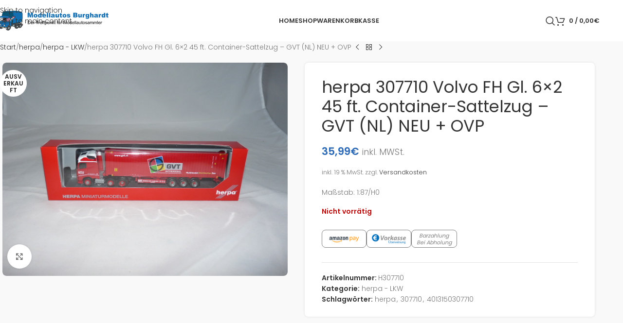

--- FILE ---
content_type: text/html; charset=UTF-8
request_url: https://123modellauto.de/produkt/herpa-307710-volvo-fh-gl-6x2-45-ft-container-sattelzug-gvt-nl-neu-ovp
body_size: 27022
content:
<!DOCTYPE html>
<html lang="de">
<head>
	<meta charset="UTF-8">
	<link rel="profile" href="https://gmpg.org/xfn/11">
	<link rel="pingback" href="https://123modellauto.de/xmlrpc.php">

	<title>herpa 307710 Volvo FH Gl. 6&#215;2 45 ft. Container-Sattelzug &#8211; GVT (NL) NEU + OVP &#8211; Modellautos Burghardt</title>
<meta name='robots' content='max-image-preview:large' />
<link rel="alternate" type="application/rss+xml" title="Modellautos Burghardt &raquo; Feed" href="https://123modellauto.de/feed" />
<link rel="alternate" type="application/rss+xml" title="Modellautos Burghardt &raquo; Kommentar-Feed" href="https://123modellauto.de/comments/feed" />
<link rel="alternate" title="oEmbed (JSON)" type="application/json+oembed" href="https://123modellauto.de/wp-json/oembed/1.0/embed?url=https%3A%2F%2F123modellauto.de%2Fprodukt%2Fherpa-307710-volvo-fh-gl-6x2-45-ft-container-sattelzug-gvt-nl-neu-ovp" />
<link rel="alternate" title="oEmbed (XML)" type="text/xml+oembed" href="https://123modellauto.de/wp-json/oembed/1.0/embed?url=https%3A%2F%2F123modellauto.de%2Fprodukt%2Fherpa-307710-volvo-fh-gl-6x2-45-ft-container-sattelzug-gvt-nl-neu-ovp&#038;format=xml" />
<style id='wp-img-auto-sizes-contain-inline-css' type='text/css'>
img:is([sizes=auto i],[sizes^="auto," i]){contain-intrinsic-size:3000px 1500px}
/*# sourceURL=wp-img-auto-sizes-contain-inline-css */
</style>
<link rel='stylesheet' id='wp-block-library-css' href='https://123modellauto.de/wp-includes/css/dist/block-library/style.min.css?ver=62d464c861fdd3fc05d8956907c62bc5' type='text/css' media='all' />
<style id='safe-svg-svg-icon-style-inline-css' type='text/css'>
.safe-svg-cover{text-align:center}.safe-svg-cover .safe-svg-inside{display:inline-block;max-width:100%}.safe-svg-cover svg{fill:currentColor;height:100%;max-height:100%;max-width:100%;width:100%}

/*# sourceURL=https://123modellauto.de/wp-content/plugins/safe-svg/dist/safe-svg-block-frontend.css */
</style>
<link rel='stylesheet' id='wp-components-css' href='https://123modellauto.de/wp-includes/css/dist/components/style.min.css?ver=62d464c861fdd3fc05d8956907c62bc5' type='text/css' media='all' />
<link rel='stylesheet' id='wp-preferences-css' href='https://123modellauto.de/wp-includes/css/dist/preferences/style.min.css?ver=62d464c861fdd3fc05d8956907c62bc5' type='text/css' media='all' />
<link rel='stylesheet' id='wp-block-editor-css' href='https://123modellauto.de/wp-includes/css/dist/block-editor/style.min.css?ver=62d464c861fdd3fc05d8956907c62bc5' type='text/css' media='all' />
<link rel='stylesheet' id='popup-maker-block-library-style-css' href='https://123modellauto.de/wp-content/plugins/popup-maker/dist/packages/block-library-style.css?ver=dbea705cfafe089d65f1' type='text/css' media='all' />
<style id='global-styles-inline-css' type='text/css'>
:root{--wp--preset--aspect-ratio--square: 1;--wp--preset--aspect-ratio--4-3: 4/3;--wp--preset--aspect-ratio--3-4: 3/4;--wp--preset--aspect-ratio--3-2: 3/2;--wp--preset--aspect-ratio--2-3: 2/3;--wp--preset--aspect-ratio--16-9: 16/9;--wp--preset--aspect-ratio--9-16: 9/16;--wp--preset--color--black: #000000;--wp--preset--color--cyan-bluish-gray: #abb8c3;--wp--preset--color--white: #ffffff;--wp--preset--color--pale-pink: #f78da7;--wp--preset--color--vivid-red: #cf2e2e;--wp--preset--color--luminous-vivid-orange: #ff6900;--wp--preset--color--luminous-vivid-amber: #fcb900;--wp--preset--color--light-green-cyan: #7bdcb5;--wp--preset--color--vivid-green-cyan: #00d084;--wp--preset--color--pale-cyan-blue: #8ed1fc;--wp--preset--color--vivid-cyan-blue: #0693e3;--wp--preset--color--vivid-purple: #9b51e0;--wp--preset--gradient--vivid-cyan-blue-to-vivid-purple: linear-gradient(135deg,rgb(6,147,227) 0%,rgb(155,81,224) 100%);--wp--preset--gradient--light-green-cyan-to-vivid-green-cyan: linear-gradient(135deg,rgb(122,220,180) 0%,rgb(0,208,130) 100%);--wp--preset--gradient--luminous-vivid-amber-to-luminous-vivid-orange: linear-gradient(135deg,rgb(252,185,0) 0%,rgb(255,105,0) 100%);--wp--preset--gradient--luminous-vivid-orange-to-vivid-red: linear-gradient(135deg,rgb(255,105,0) 0%,rgb(207,46,46) 100%);--wp--preset--gradient--very-light-gray-to-cyan-bluish-gray: linear-gradient(135deg,rgb(238,238,238) 0%,rgb(169,184,195) 100%);--wp--preset--gradient--cool-to-warm-spectrum: linear-gradient(135deg,rgb(74,234,220) 0%,rgb(151,120,209) 20%,rgb(207,42,186) 40%,rgb(238,44,130) 60%,rgb(251,105,98) 80%,rgb(254,248,76) 100%);--wp--preset--gradient--blush-light-purple: linear-gradient(135deg,rgb(255,206,236) 0%,rgb(152,150,240) 100%);--wp--preset--gradient--blush-bordeaux: linear-gradient(135deg,rgb(254,205,165) 0%,rgb(254,45,45) 50%,rgb(107,0,62) 100%);--wp--preset--gradient--luminous-dusk: linear-gradient(135deg,rgb(255,203,112) 0%,rgb(199,81,192) 50%,rgb(65,88,208) 100%);--wp--preset--gradient--pale-ocean: linear-gradient(135deg,rgb(255,245,203) 0%,rgb(182,227,212) 50%,rgb(51,167,181) 100%);--wp--preset--gradient--electric-grass: linear-gradient(135deg,rgb(202,248,128) 0%,rgb(113,206,126) 100%);--wp--preset--gradient--midnight: linear-gradient(135deg,rgb(2,3,129) 0%,rgb(40,116,252) 100%);--wp--preset--font-size--small: 13px;--wp--preset--font-size--medium: 20px;--wp--preset--font-size--large: 36px;--wp--preset--font-size--x-large: 42px;--wp--preset--spacing--20: 0.44rem;--wp--preset--spacing--30: 0.67rem;--wp--preset--spacing--40: 1rem;--wp--preset--spacing--50: 1.5rem;--wp--preset--spacing--60: 2.25rem;--wp--preset--spacing--70: 3.38rem;--wp--preset--spacing--80: 5.06rem;--wp--preset--shadow--natural: 6px 6px 9px rgba(0, 0, 0, 0.2);--wp--preset--shadow--deep: 12px 12px 50px rgba(0, 0, 0, 0.4);--wp--preset--shadow--sharp: 6px 6px 0px rgba(0, 0, 0, 0.2);--wp--preset--shadow--outlined: 6px 6px 0px -3px rgb(255, 255, 255), 6px 6px rgb(0, 0, 0);--wp--preset--shadow--crisp: 6px 6px 0px rgb(0, 0, 0);}:where(body) { margin: 0; }.wp-site-blocks > .alignleft { float: left; margin-right: 2em; }.wp-site-blocks > .alignright { float: right; margin-left: 2em; }.wp-site-blocks > .aligncenter { justify-content: center; margin-left: auto; margin-right: auto; }:where(.is-layout-flex){gap: 0.5em;}:where(.is-layout-grid){gap: 0.5em;}.is-layout-flow > .alignleft{float: left;margin-inline-start: 0;margin-inline-end: 2em;}.is-layout-flow > .alignright{float: right;margin-inline-start: 2em;margin-inline-end: 0;}.is-layout-flow > .aligncenter{margin-left: auto !important;margin-right: auto !important;}.is-layout-constrained > .alignleft{float: left;margin-inline-start: 0;margin-inline-end: 2em;}.is-layout-constrained > .alignright{float: right;margin-inline-start: 2em;margin-inline-end: 0;}.is-layout-constrained > .aligncenter{margin-left: auto !important;margin-right: auto !important;}.is-layout-constrained > :where(:not(.alignleft):not(.alignright):not(.alignfull)){margin-left: auto !important;margin-right: auto !important;}body .is-layout-flex{display: flex;}.is-layout-flex{flex-wrap: wrap;align-items: center;}.is-layout-flex > :is(*, div){margin: 0;}body .is-layout-grid{display: grid;}.is-layout-grid > :is(*, div){margin: 0;}body{padding-top: 0px;padding-right: 0px;padding-bottom: 0px;padding-left: 0px;}a:where(:not(.wp-element-button)){text-decoration: none;}:root :where(.wp-element-button, .wp-block-button__link){background-color: #32373c;border-width: 0;color: #fff;font-family: inherit;font-size: inherit;font-style: inherit;font-weight: inherit;letter-spacing: inherit;line-height: inherit;padding-top: calc(0.667em + 2px);padding-right: calc(1.333em + 2px);padding-bottom: calc(0.667em + 2px);padding-left: calc(1.333em + 2px);text-decoration: none;text-transform: inherit;}.has-black-color{color: var(--wp--preset--color--black) !important;}.has-cyan-bluish-gray-color{color: var(--wp--preset--color--cyan-bluish-gray) !important;}.has-white-color{color: var(--wp--preset--color--white) !important;}.has-pale-pink-color{color: var(--wp--preset--color--pale-pink) !important;}.has-vivid-red-color{color: var(--wp--preset--color--vivid-red) !important;}.has-luminous-vivid-orange-color{color: var(--wp--preset--color--luminous-vivid-orange) !important;}.has-luminous-vivid-amber-color{color: var(--wp--preset--color--luminous-vivid-amber) !important;}.has-light-green-cyan-color{color: var(--wp--preset--color--light-green-cyan) !important;}.has-vivid-green-cyan-color{color: var(--wp--preset--color--vivid-green-cyan) !important;}.has-pale-cyan-blue-color{color: var(--wp--preset--color--pale-cyan-blue) !important;}.has-vivid-cyan-blue-color{color: var(--wp--preset--color--vivid-cyan-blue) !important;}.has-vivid-purple-color{color: var(--wp--preset--color--vivid-purple) !important;}.has-black-background-color{background-color: var(--wp--preset--color--black) !important;}.has-cyan-bluish-gray-background-color{background-color: var(--wp--preset--color--cyan-bluish-gray) !important;}.has-white-background-color{background-color: var(--wp--preset--color--white) !important;}.has-pale-pink-background-color{background-color: var(--wp--preset--color--pale-pink) !important;}.has-vivid-red-background-color{background-color: var(--wp--preset--color--vivid-red) !important;}.has-luminous-vivid-orange-background-color{background-color: var(--wp--preset--color--luminous-vivid-orange) !important;}.has-luminous-vivid-amber-background-color{background-color: var(--wp--preset--color--luminous-vivid-amber) !important;}.has-light-green-cyan-background-color{background-color: var(--wp--preset--color--light-green-cyan) !important;}.has-vivid-green-cyan-background-color{background-color: var(--wp--preset--color--vivid-green-cyan) !important;}.has-pale-cyan-blue-background-color{background-color: var(--wp--preset--color--pale-cyan-blue) !important;}.has-vivid-cyan-blue-background-color{background-color: var(--wp--preset--color--vivid-cyan-blue) !important;}.has-vivid-purple-background-color{background-color: var(--wp--preset--color--vivid-purple) !important;}.has-black-border-color{border-color: var(--wp--preset--color--black) !important;}.has-cyan-bluish-gray-border-color{border-color: var(--wp--preset--color--cyan-bluish-gray) !important;}.has-white-border-color{border-color: var(--wp--preset--color--white) !important;}.has-pale-pink-border-color{border-color: var(--wp--preset--color--pale-pink) !important;}.has-vivid-red-border-color{border-color: var(--wp--preset--color--vivid-red) !important;}.has-luminous-vivid-orange-border-color{border-color: var(--wp--preset--color--luminous-vivid-orange) !important;}.has-luminous-vivid-amber-border-color{border-color: var(--wp--preset--color--luminous-vivid-amber) !important;}.has-light-green-cyan-border-color{border-color: var(--wp--preset--color--light-green-cyan) !important;}.has-vivid-green-cyan-border-color{border-color: var(--wp--preset--color--vivid-green-cyan) !important;}.has-pale-cyan-blue-border-color{border-color: var(--wp--preset--color--pale-cyan-blue) !important;}.has-vivid-cyan-blue-border-color{border-color: var(--wp--preset--color--vivid-cyan-blue) !important;}.has-vivid-purple-border-color{border-color: var(--wp--preset--color--vivid-purple) !important;}.has-vivid-cyan-blue-to-vivid-purple-gradient-background{background: var(--wp--preset--gradient--vivid-cyan-blue-to-vivid-purple) !important;}.has-light-green-cyan-to-vivid-green-cyan-gradient-background{background: var(--wp--preset--gradient--light-green-cyan-to-vivid-green-cyan) !important;}.has-luminous-vivid-amber-to-luminous-vivid-orange-gradient-background{background: var(--wp--preset--gradient--luminous-vivid-amber-to-luminous-vivid-orange) !important;}.has-luminous-vivid-orange-to-vivid-red-gradient-background{background: var(--wp--preset--gradient--luminous-vivid-orange-to-vivid-red) !important;}.has-very-light-gray-to-cyan-bluish-gray-gradient-background{background: var(--wp--preset--gradient--very-light-gray-to-cyan-bluish-gray) !important;}.has-cool-to-warm-spectrum-gradient-background{background: var(--wp--preset--gradient--cool-to-warm-spectrum) !important;}.has-blush-light-purple-gradient-background{background: var(--wp--preset--gradient--blush-light-purple) !important;}.has-blush-bordeaux-gradient-background{background: var(--wp--preset--gradient--blush-bordeaux) !important;}.has-luminous-dusk-gradient-background{background: var(--wp--preset--gradient--luminous-dusk) !important;}.has-pale-ocean-gradient-background{background: var(--wp--preset--gradient--pale-ocean) !important;}.has-electric-grass-gradient-background{background: var(--wp--preset--gradient--electric-grass) !important;}.has-midnight-gradient-background{background: var(--wp--preset--gradient--midnight) !important;}.has-small-font-size{font-size: var(--wp--preset--font-size--small) !important;}.has-medium-font-size{font-size: var(--wp--preset--font-size--medium) !important;}.has-large-font-size{font-size: var(--wp--preset--font-size--large) !important;}.has-x-large-font-size{font-size: var(--wp--preset--font-size--x-large) !important;}
:where(.wp-block-post-template.is-layout-flex){gap: 1.25em;}:where(.wp-block-post-template.is-layout-grid){gap: 1.25em;}
:where(.wp-block-term-template.is-layout-flex){gap: 1.25em;}:where(.wp-block-term-template.is-layout-grid){gap: 1.25em;}
:where(.wp-block-columns.is-layout-flex){gap: 2em;}:where(.wp-block-columns.is-layout-grid){gap: 2em;}
:root :where(.wp-block-pullquote){font-size: 1.5em;line-height: 1.6;}
/*# sourceURL=global-styles-inline-css */
</style>
<style id='woocommerce-inline-inline-css' type='text/css'>
.woocommerce form .form-row .required { visibility: visible; }
/*# sourceURL=woocommerce-inline-inline-css */
</style>
<link rel='stylesheet' id='gateway-css' href='https://123modellauto.de/wp-content/plugins/woocommerce-paypal-payments/modules/ppcp-button/assets/css/gateway.css?ver=3.3.2' type='text/css' media='all' />
<link rel='stylesheet' id='woocommerce-gzd-layout-css' href='https://123modellauto.de/wp-content/plugins/woocommerce-germanized/build/static/layout-styles.css?ver=3.20.5' type='text/css' media='all' />
<style id='woocommerce-gzd-layout-inline-css' type='text/css'>
.woocommerce-checkout .shop_table { background-color: #eeeeee; } .product p.deposit-packaging-type { font-size: 1.2em !important; }
                .wc-gzd-nutri-score-value-a {
                    background: url(https://123modellauto.de/wp-content/plugins/woocommerce-germanized/assets/images/nutri-score-a.svg) no-repeat;
                }
                .wc-gzd-nutri-score-value-b {
                    background: url(https://123modellauto.de/wp-content/plugins/woocommerce-germanized/assets/images/nutri-score-b.svg) no-repeat;
                }
                .wc-gzd-nutri-score-value-c {
                    background: url(https://123modellauto.de/wp-content/plugins/woocommerce-germanized/assets/images/nutri-score-c.svg) no-repeat;
                }
                .wc-gzd-nutri-score-value-d {
                    background: url(https://123modellauto.de/wp-content/plugins/woocommerce-germanized/assets/images/nutri-score-d.svg) no-repeat;
                }
                .wc-gzd-nutri-score-value-e {
                    background: url(https://123modellauto.de/wp-content/plugins/woocommerce-germanized/assets/images/nutri-score-e.svg) no-repeat;
                }
            
/*# sourceURL=woocommerce-gzd-layout-inline-css */
</style>
<link rel='stylesheet' id='wd-widget-price-filter-css' href='https://123modellauto.de/wp-content/themes/woodmart/css/parts/woo-widget-price-filter.min.css?ver=8.3.7' type='text/css' media='all' />
<link rel='stylesheet' id='wd-widget-woo-other-css' href='https://123modellauto.de/wp-content/themes/woodmart/css/parts/woo-widget-other.min.css?ver=8.3.7' type='text/css' media='all' />
<link rel='stylesheet' id='elementor-icons-css' href='https://123modellauto.de/wp-content/plugins/elementor/assets/lib/eicons/css/elementor-icons.min.css?ver=5.46.0' type='text/css' media='all' />
<link rel='stylesheet' id='elementor-frontend-css' href='https://123modellauto.de/wp-content/plugins/elementor/assets/css/frontend.min.css?ver=3.34.3' type='text/css' media='all' />
<style id='elementor-frontend-inline-css' type='text/css'>

				.elementor-widget-woocommerce-checkout-page .woocommerce table.woocommerce-checkout-review-order-table {
				    margin: var(--sections-margin, 24px 0 24px 0);
				    padding: var(--sections-padding, 16px 16px);
				}
				.elementor-widget-woocommerce-checkout-page .woocommerce table.woocommerce-checkout-review-order-table .cart_item td.product-name {
				    padding-right: 20px;
				}
				.elementor-widget-woocommerce-checkout-page .woocommerce .woocommerce-checkout #payment {
					border: none;
					padding: 0;
				}
				.elementor-widget-woocommerce-checkout-page .woocommerce .e-checkout__order_review-2 {
					background: var(--sections-background-color, #ffffff);
				    border-radius: var(--sections-border-radius, 3px);
				    padding: var(--sections-padding, 16px 30px);
				    margin: var(--sections-margin, 0 0 24px 0);
				    border-style: var(--sections-border-type, solid);
				    border-color: var(--sections-border-color, #D5D8DC);
				    border-width: 1px;
				    display: block;
				}
				.elementor-widget-woocommerce-checkout-page .woocommerce-checkout .place-order {
					display: -webkit-box;
					display: -ms-flexbox;
					display: flex;
					-webkit-box-orient: vertical;
					-webkit-box-direction: normal;
					-ms-flex-direction: column;
					flex-direction: column;
					-ms-flex-wrap: wrap;
					flex-wrap: wrap;
					padding: 0;
					margin-bottom: 0;
					margin-top: 1em;
					-webkit-box-align: var(--place-order-title-alignment, stretch);
					-ms-flex-align: var(--place-order-title-alignment, stretch);
					align-items: var(--place-order-title-alignment, stretch); 
				}
				.elementor-widget-woocommerce-checkout-page .woocommerce-checkout #place_order {
					background-color: #5bc0de;
					width: var(--purchase-button-width, auto);
					float: none;
					color: var(--purchase-button-normal-text-color, #ffffff);
					min-height: auto;
					padding: var(--purchase-button-padding, 1em 1em);
					border-radius: var(--purchase-button-border-radius, 3px); 
		        }
		        .elementor-widget-woocommerce-checkout-page .woocommerce-checkout #place_order:hover {
					background-color: #5bc0de;
					color: var(--purchase-button-hover-text-color, #ffffff);
					border-color: var(--purchase-button-hover-border-color, #5bc0de);
					-webkit-transition-duration: var(--purchase-button-hover-transition-duration, 0.3s);
					-o-transition-duration: var(--purchase-button-hover-transition-duration, 0.3s);
					transition-duration: var(--purchase-button-hover-transition-duration, 0.3s); 
                }
			
/*# sourceURL=elementor-frontend-inline-css */
</style>
<link rel='stylesheet' id='elementor-post-116064-css' href='https://123modellauto.de/wp-content/uploads/elementor/css/post-116064.css?ver=1769701724' type='text/css' media='all' />
<link rel='stylesheet' id='elementor-pro-css' href='https://123modellauto.de/wp-content/plugins/elementor-pro/assets/css/frontend.min.css?ver=3.5.2' type='text/css' media='all' />
<link rel='stylesheet' id='wd-style-base-css' href='https://123modellauto.de/wp-content/themes/woodmart/css/parts/base.min.css?ver=8.3.7' type='text/css' media='all' />
<link rel='stylesheet' id='wd-helpers-wpb-elem-css' href='https://123modellauto.de/wp-content/themes/woodmart/css/parts/helpers-wpb-elem.min.css?ver=8.3.7' type='text/css' media='all' />
<link rel='stylesheet' id='wd-woo-germanized-css' href='https://123modellauto.de/wp-content/themes/woodmart/css/parts/int-woo-germanized.min.css?ver=8.3.7' type='text/css' media='all' />
<link rel='stylesheet' id='wd-woo-paypal-payments-css' href='https://123modellauto.de/wp-content/themes/woodmart/css/parts/int-woo-paypal-payments.min.css?ver=8.3.7' type='text/css' media='all' />
<link rel='stylesheet' id='wd-elementor-base-css' href='https://123modellauto.de/wp-content/themes/woodmart/css/parts/int-elem-base.min.css?ver=8.3.7' type='text/css' media='all' />
<link rel='stylesheet' id='wd-elementor-pro-base-css' href='https://123modellauto.de/wp-content/themes/woodmart/css/parts/int-elementor-pro.min.css?ver=8.3.7' type='text/css' media='all' />
<link rel='stylesheet' id='wd-woocommerce-base-css' href='https://123modellauto.de/wp-content/themes/woodmart/css/parts/woocommerce-base.min.css?ver=8.3.7' type='text/css' media='all' />
<link rel='stylesheet' id='wd-mod-star-rating-css' href='https://123modellauto.de/wp-content/themes/woodmart/css/parts/mod-star-rating.min.css?ver=8.3.7' type='text/css' media='all' />
<link rel='stylesheet' id='wd-woocommerce-block-notices-css' href='https://123modellauto.de/wp-content/themes/woodmart/css/parts/woo-mod-block-notices.min.css?ver=8.3.7' type='text/css' media='all' />
<link rel='stylesheet' id='wd-woo-mod-quantity-css' href='https://123modellauto.de/wp-content/themes/woodmart/css/parts/woo-mod-quantity.min.css?ver=8.3.7' type='text/css' media='all' />
<link rel='stylesheet' id='wd-woo-opt-free-progress-bar-css' href='https://123modellauto.de/wp-content/themes/woodmart/css/parts/woo-opt-free-progress-bar.min.css?ver=8.3.7' type='text/css' media='all' />
<link rel='stylesheet' id='wd-woo-mod-progress-bar-css' href='https://123modellauto.de/wp-content/themes/woodmart/css/parts/woo-mod-progress-bar.min.css?ver=8.3.7' type='text/css' media='all' />
<link rel='stylesheet' id='wd-woo-single-prod-el-base-css' href='https://123modellauto.de/wp-content/themes/woodmart/css/parts/woo-single-prod-el-base.min.css?ver=8.3.7' type='text/css' media='all' />
<link rel='stylesheet' id='wd-woo-mod-stock-status-css' href='https://123modellauto.de/wp-content/themes/woodmart/css/parts/woo-mod-stock-status.min.css?ver=8.3.7' type='text/css' media='all' />
<link rel='stylesheet' id='wd-woo-mod-shop-attributes-css' href='https://123modellauto.de/wp-content/themes/woodmart/css/parts/woo-mod-shop-attributes.min.css?ver=8.3.7' type='text/css' media='all' />
<link rel='stylesheet' id='wd-opt-form-underline-css' href='https://123modellauto.de/wp-content/themes/woodmart/css/parts/opt-form-underline.min.css?ver=8.3.7' type='text/css' media='all' />
<link rel='stylesheet' id='wd-wp-blocks-css' href='https://123modellauto.de/wp-content/themes/woodmart/css/parts/wp-blocks.min.css?ver=8.3.7' type='text/css' media='all' />
<link rel='stylesheet' id='child-style-css' href='https://123modellauto.de/wp-content/themes/woodmart-child/style.css?ver=8.3.7' type='text/css' media='all' />
<link rel='stylesheet' id='wd-header-base-css' href='https://123modellauto.de/wp-content/themes/woodmart/css/parts/header-base.min.css?ver=8.3.7' type='text/css' media='all' />
<link rel='stylesheet' id='wd-mod-tools-css' href='https://123modellauto.de/wp-content/themes/woodmart/css/parts/mod-tools.min.css?ver=8.3.7' type='text/css' media='all' />
<link rel='stylesheet' id='wd-header-search-css' href='https://123modellauto.de/wp-content/themes/woodmart/css/parts/header-el-search.min.css?ver=8.3.7' type='text/css' media='all' />
<link rel='stylesheet' id='wd-header-cart-side-css' href='https://123modellauto.de/wp-content/themes/woodmart/css/parts/header-el-cart-side.min.css?ver=8.3.7' type='text/css' media='all' />
<link rel='stylesheet' id='wd-header-cart-css' href='https://123modellauto.de/wp-content/themes/woodmart/css/parts/header-el-cart.min.css?ver=8.3.7' type='text/css' media='all' />
<link rel='stylesheet' id='wd-widget-shopping-cart-css' href='https://123modellauto.de/wp-content/themes/woodmart/css/parts/woo-widget-shopping-cart.min.css?ver=8.3.7' type='text/css' media='all' />
<link rel='stylesheet' id='wd-widget-product-list-css' href='https://123modellauto.de/wp-content/themes/woodmart/css/parts/woo-widget-product-list.min.css?ver=8.3.7' type='text/css' media='all' />
<link rel='stylesheet' id='wd-header-mobile-nav-dropdown-css' href='https://123modellauto.de/wp-content/themes/woodmart/css/parts/header-el-mobile-nav-dropdown.min.css?ver=8.3.7' type='text/css' media='all' />
<link rel='stylesheet' id='wd-page-title-css' href='https://123modellauto.de/wp-content/themes/woodmart/css/parts/page-title.min.css?ver=8.3.7' type='text/css' media='all' />
<link rel='stylesheet' id='wd-woo-single-prod-predefined-css' href='https://123modellauto.de/wp-content/themes/woodmart/css/parts/woo-single-prod-predefined.min.css?ver=8.3.7' type='text/css' media='all' />
<link rel='stylesheet' id='wd-woo-single-prod-and-quick-view-predefined-css' href='https://123modellauto.de/wp-content/themes/woodmart/css/parts/woo-single-prod-and-quick-view-predefined.min.css?ver=8.3.7' type='text/css' media='all' />
<link rel='stylesheet' id='wd-woo-single-prod-el-tabs-predefined-css' href='https://123modellauto.de/wp-content/themes/woodmart/css/parts/woo-single-prod-el-tabs-predefined.min.css?ver=8.3.7' type='text/css' media='all' />
<link rel='stylesheet' id='wd-woo-single-prod-opt-base-css' href='https://123modellauto.de/wp-content/themes/woodmart/css/parts/woo-single-prod-opt-base.min.css?ver=8.3.7' type='text/css' media='all' />
<link rel='stylesheet' id='wd-woo-single-prod-el-navigation-css' href='https://123modellauto.de/wp-content/themes/woodmart/css/parts/woo-single-prod-el-navigation.min.css?ver=8.3.7' type='text/css' media='all' />
<link rel='stylesheet' id='wd-woo-single-prod-el-gallery-css' href='https://123modellauto.de/wp-content/themes/woodmart/css/parts/woo-single-prod-el-gallery.min.css?ver=8.3.7' type='text/css' media='all' />
<link rel='stylesheet' id='wd-swiper-css' href='https://123modellauto.de/wp-content/themes/woodmart/css/parts/lib-swiper.min.css?ver=8.3.7' type='text/css' media='all' />
<link rel='stylesheet' id='wd-woo-mod-product-labels-css' href='https://123modellauto.de/wp-content/themes/woodmart/css/parts/woo-mod-product-labels.min.css?ver=8.3.7' type='text/css' media='all' />
<link rel='stylesheet' id='wd-woo-mod-product-labels-round-css' href='https://123modellauto.de/wp-content/themes/woodmart/css/parts/woo-mod-product-labels-round.min.css?ver=8.3.7' type='text/css' media='all' />
<link rel='stylesheet' id='wd-swiper-arrows-css' href='https://123modellauto.de/wp-content/themes/woodmart/css/parts/lib-swiper-arrows.min.css?ver=8.3.7' type='text/css' media='all' />
<link rel='stylesheet' id='wd-photoswipe-css' href='https://123modellauto.de/wp-content/themes/woodmart/css/parts/lib-photoswipe.min.css?ver=8.3.7' type='text/css' media='all' />
<link rel='stylesheet' id='wd-tabs-css' href='https://123modellauto.de/wp-content/themes/woodmart/css/parts/el-tabs.min.css?ver=8.3.7' type='text/css' media='all' />
<link rel='stylesheet' id='wd-woo-single-prod-el-tabs-opt-layout-tabs-css' href='https://123modellauto.de/wp-content/themes/woodmart/css/parts/woo-single-prod-el-tabs-opt-layout-tabs.min.css?ver=8.3.7' type='text/css' media='all' />
<link rel='stylesheet' id='wd-accordion-css' href='https://123modellauto.de/wp-content/themes/woodmart/css/parts/el-accordion.min.css?ver=8.3.7' type='text/css' media='all' />
<link rel='stylesheet' id='wd-accordion-elem-wpb-css' href='https://123modellauto.de/wp-content/themes/woodmart/css/parts/el-accordion-wpb-elem.min.css?ver=8.3.7' type='text/css' media='all' />
<link rel='stylesheet' id='wd-product-loop-css' href='https://123modellauto.de/wp-content/themes/woodmart/css/parts/woo-product-loop.min.css?ver=8.3.7' type='text/css' media='all' />
<link rel='stylesheet' id='wd-product-loop-alt-css' href='https://123modellauto.de/wp-content/themes/woodmart/css/parts/woo-product-loop-alt.min.css?ver=8.3.7' type='text/css' media='all' />
<link rel='stylesheet' id='wd-woo-mod-quantity-overlap-css' href='https://123modellauto.de/wp-content/themes/woodmart/css/parts/woo-mod-quantity-overlap.min.css?ver=8.3.7' type='text/css' media='all' />
<link rel='stylesheet' id='wd-woo-opt-products-bg-css' href='https://123modellauto.de/wp-content/themes/woodmart/css/parts/woo-opt-products-bg.min.css?ver=8.3.7' type='text/css' media='all' />
<link rel='stylesheet' id='wd-woo-opt-products-shadow-css' href='https://123modellauto.de/wp-content/themes/woodmart/css/parts/woo-opt-products-shadow.min.css?ver=8.3.7' type='text/css' media='all' />
<link rel='stylesheet' id='wd-woo-opt-stretch-cont-css' href='https://123modellauto.de/wp-content/themes/woodmart/css/parts/woo-opt-stretch-cont.min.css?ver=8.3.7' type='text/css' media='all' />
<link rel='stylesheet' id='wd-bordered-product-css' href='https://123modellauto.de/wp-content/themes/woodmart/css/parts/woo-opt-bordered-product.min.css?ver=8.3.7' type='text/css' media='all' />
<link rel='stylesheet' id='wd-mfp-popup-css' href='https://123modellauto.de/wp-content/themes/woodmart/css/parts/lib-magnific-popup.min.css?ver=8.3.7' type='text/css' media='all' />
<link rel='stylesheet' id='wd-mod-animations-transform-css' href='https://123modellauto.de/wp-content/themes/woodmart/css/parts/mod-animations-transform.min.css?ver=8.3.7' type='text/css' media='all' />
<link rel='stylesheet' id='wd-mod-transform-css' href='https://123modellauto.de/wp-content/themes/woodmart/css/parts/mod-transform.min.css?ver=8.3.7' type='text/css' media='all' />
<link rel='stylesheet' id='wd-swiper-pagin-css' href='https://123modellauto.de/wp-content/themes/woodmart/css/parts/lib-swiper-pagin.min.css?ver=8.3.7' type='text/css' media='all' />
<link rel='stylesheet' id='wd-widget-collapse-css' href='https://123modellauto.de/wp-content/themes/woodmart/css/parts/opt-widget-collapse.min.css?ver=8.3.7' type='text/css' media='all' />
<link rel='stylesheet' id='wd-footer-base-css' href='https://123modellauto.de/wp-content/themes/woodmart/css/parts/footer-base.min.css?ver=8.3.7' type='text/css' media='all' />
<link rel='stylesheet' id='wd-widget-nav-css' href='https://123modellauto.de/wp-content/themes/woodmart/css/parts/widget-nav.min.css?ver=8.3.7' type='text/css' media='all' />
<link rel='stylesheet' id='wd-scroll-top-css' href='https://123modellauto.de/wp-content/themes/woodmart/css/parts/opt-scrolltotop.min.css?ver=8.3.7' type='text/css' media='all' />
<link rel='stylesheet' id='wd-header-search-fullscreen-css' href='https://123modellauto.de/wp-content/themes/woodmart/css/parts/header-el-search-fullscreen-general.min.css?ver=8.3.7' type='text/css' media='all' />
<link rel='stylesheet' id='wd-header-search-fullscreen-1-css' href='https://123modellauto.de/wp-content/themes/woodmart/css/parts/header-el-search-fullscreen-1.min.css?ver=8.3.7' type='text/css' media='all' />
<link rel='stylesheet' id='wd-wd-search-form-css' href='https://123modellauto.de/wp-content/themes/woodmart/css/parts/wd-search-form.min.css?ver=8.3.7' type='text/css' media='all' />
<link rel='stylesheet' id='wd-wd-search-results-css' href='https://123modellauto.de/wp-content/themes/woodmart/css/parts/wd-search-results.min.css?ver=8.3.7' type='text/css' media='all' />
<link rel='stylesheet' id='wd-wd-search-dropdown-css' href='https://123modellauto.de/wp-content/themes/woodmart/css/parts/wd-search-dropdown.min.css?ver=8.3.7' type='text/css' media='all' />
<link rel='stylesheet' id='wd-bottom-toolbar-css' href='https://123modellauto.de/wp-content/themes/woodmart/css/parts/opt-bottom-toolbar.min.css?ver=8.3.7' type='text/css' media='all' />
<link rel='stylesheet' id='wd-header-elements-base-css' href='https://123modellauto.de/wp-content/themes/woodmart/css/parts/header-el-base.min.css?ver=8.3.7' type='text/css' media='all' />
<link rel='stylesheet' id='xts-google-fonts-css' href='https://123modellauto.de/wp-content/uploads/fonts/7b263b388fa56f87d4f918446a1256f8/font.css?v=1765736007' type='text/css' media='all' />
<link rel='stylesheet' id='elementor-gf-local-roboto-css' href='https://123modellauto.de/wp-content/uploads/elementor/google-fonts/css/roboto.css?ver=1742390870' type='text/css' media='all' />
<link rel='stylesheet' id='elementor-gf-local-robotoslab-css' href='https://123modellauto.de/wp-content/uploads/elementor/google-fonts/css/robotoslab.css?ver=1742390873' type='text/css' media='all' />
<script type="text/javascript" src="https://123modellauto.de/wp-includes/js/jquery/jquery.min.js?ver=3.7.1" id="jquery-core-js"></script>
<script type="text/javascript" src="https://123modellauto.de/wp-includes/js/jquery/jquery-migrate.min.js?ver=3.4.1" id="jquery-migrate-js"></script>
<script type="text/javascript" src="https://123modellauto.de/wp-content/plugins/woocommerce/assets/js/zoom/jquery.zoom.min.js?ver=1.7.21-wc.10.4.3" id="wc-zoom-js" defer="defer" data-wp-strategy="defer"></script>
<script type="text/javascript" id="wc-single-product-js-extra">
/* <![CDATA[ */
var wc_single_product_params = {"i18n_required_rating_text":"Bitte w\u00e4hle eine Bewertung","i18n_rating_options":["1 von 5\u00a0Sternen","2 von 5\u00a0Sternen","3 von 5\u00a0Sternen","4 von 5\u00a0Sternen","5 von 5\u00a0Sternen"],"i18n_product_gallery_trigger_text":"Bildergalerie im Vollbildmodus anzeigen","review_rating_required":"yes","flexslider":{"rtl":false,"animation":"slide","smoothHeight":true,"directionNav":false,"controlNav":"thumbnails","slideshow":false,"animationSpeed":500,"animationLoop":false,"allowOneSlide":false},"zoom_enabled":"","zoom_options":[],"photoswipe_enabled":"","photoswipe_options":{"shareEl":false,"closeOnScroll":false,"history":false,"hideAnimationDuration":0,"showAnimationDuration":0},"flexslider_enabled":""};
//# sourceURL=wc-single-product-js-extra
/* ]]> */
</script>
<script type="text/javascript" src="https://123modellauto.de/wp-content/plugins/woocommerce/assets/js/frontend/single-product.min.js?ver=10.4.3" id="wc-single-product-js" defer="defer" data-wp-strategy="defer"></script>
<script type="text/javascript" src="https://123modellauto.de/wp-content/plugins/woocommerce/assets/js/jquery-blockui/jquery.blockUI.min.js?ver=2.7.0-wc.10.4.3" id="wc-jquery-blockui-js" defer="defer" data-wp-strategy="defer"></script>
<script type="text/javascript" src="https://123modellauto.de/wp-content/plugins/woocommerce/assets/js/js-cookie/js.cookie.min.js?ver=2.1.4-wc.10.4.3" id="wc-js-cookie-js" defer="defer" data-wp-strategy="defer"></script>
<script type="text/javascript" id="woocommerce-js-extra">
/* <![CDATA[ */
var woocommerce_params = {"ajax_url":"/wp-admin/admin-ajax.php","wc_ajax_url":"/?wc-ajax=%%endpoint%%","i18n_password_show":"Passwort anzeigen","i18n_password_hide":"Passwort ausblenden"};
//# sourceURL=woocommerce-js-extra
/* ]]> */
</script>
<script type="text/javascript" src="https://123modellauto.de/wp-content/plugins/woocommerce/assets/js/frontend/woocommerce.min.js?ver=10.4.3" id="woocommerce-js" defer="defer" data-wp-strategy="defer"></script>
<script type="text/javascript" id="wc-gzd-unit-price-observer-queue-js-extra">
/* <![CDATA[ */
var wc_gzd_unit_price_observer_queue_params = {"ajax_url":"/wp-admin/admin-ajax.php","wc_ajax_url":"/?wc-ajax=%%endpoint%%","refresh_unit_price_nonce":"12d35e5557"};
//# sourceURL=wc-gzd-unit-price-observer-queue-js-extra
/* ]]> */
</script>
<script type="text/javascript" src="https://123modellauto.de/wp-content/plugins/woocommerce-germanized/build/static/unit-price-observer-queue.js?ver=3.20.5" id="wc-gzd-unit-price-observer-queue-js" defer="defer" data-wp-strategy="defer"></script>
<script type="text/javascript" src="https://123modellauto.de/wp-content/plugins/woocommerce/assets/js/accounting/accounting.min.js?ver=0.4.2" id="wc-accounting-js"></script>
<script type="text/javascript" id="wc-gzd-unit-price-observer-js-extra">
/* <![CDATA[ */
var wc_gzd_unit_price_observer_params = {"wrapper":".product","price_selector":{"p.price":{"is_total_price":false,"is_primary_selector":true,"quantity_selector":""}},"replace_price":"1","product_id":"4387","price_decimal_sep":",","price_thousand_sep":".","qty_selector":"input.quantity, input.qty","refresh_on_load":""};
//# sourceURL=wc-gzd-unit-price-observer-js-extra
/* ]]> */
</script>
<script type="text/javascript" src="https://123modellauto.de/wp-content/plugins/woocommerce-germanized/build/static/unit-price-observer.js?ver=3.20.5" id="wc-gzd-unit-price-observer-js" defer="defer" data-wp-strategy="defer"></script>
<script type="text/javascript" src="https://123modellauto.de/wp-content/themes/woodmart/js/libs/device.min.js?ver=8.3.7" id="wd-device-library-js"></script>
<script type="text/javascript" src="https://123modellauto.de/wp-content/themes/woodmart/js/scripts/global/scrollBar.min.js?ver=8.3.7" id="wd-scrollbar-js"></script>
<link rel="https://api.w.org/" href="https://123modellauto.de/wp-json/" /><link rel="alternate" title="JSON" type="application/json" href="https://123modellauto.de/wp-json/wp/v2/product/4387" /><link rel="EditURI" type="application/rsd+xml" title="RSD" href="https://123modellauto.de/xmlrpc.php?rsd" />
<link rel="canonical" href="https://123modellauto.de/produkt/herpa-307710-volvo-fh-gl-6x2-45-ft-container-sattelzug-gvt-nl-neu-ovp" />
					<meta name="viewport" content="width=device-width, initial-scale=1.0, maximum-scale=1.0, user-scalable=no">
										<noscript><style>.woocommerce-product-gallery{ opacity: 1 !important; }</style></noscript>
	<meta name="generator" content="Elementor 3.34.3; features: additional_custom_breakpoints; settings: css_print_method-external, google_font-enabled, font_display-swap">
			<style>
				.e-con.e-parent:nth-of-type(n+4):not(.e-lazyloaded):not(.e-no-lazyload),
				.e-con.e-parent:nth-of-type(n+4):not(.e-lazyloaded):not(.e-no-lazyload) * {
					background-image: none !important;
				}
				@media screen and (max-height: 1024px) {
					.e-con.e-parent:nth-of-type(n+3):not(.e-lazyloaded):not(.e-no-lazyload),
					.e-con.e-parent:nth-of-type(n+3):not(.e-lazyloaded):not(.e-no-lazyload) * {
						background-image: none !important;
					}
				}
				@media screen and (max-height: 640px) {
					.e-con.e-parent:nth-of-type(n+2):not(.e-lazyloaded):not(.e-no-lazyload),
					.e-con.e-parent:nth-of-type(n+2):not(.e-lazyloaded):not(.e-no-lazyload) * {
						background-image: none !important;
					}
				}
			</style>
			<link rel="icon" href="https://123modellauto.de/wp-content/uploads/2017/09/cropped-favilocon-1-32x32.png" sizes="32x32" />
<link rel="icon" href="https://123modellauto.de/wp-content/uploads/2017/09/cropped-favilocon-1-192x192.png" sizes="192x192" />
<link rel="apple-touch-icon" href="https://123modellauto.de/wp-content/uploads/2017/09/cropped-favilocon-1-180x180.png" />
<meta name="msapplication-TileImage" content="https://123modellauto.de/wp-content/uploads/2017/09/cropped-favilocon-1-270x270.png" />
		<style type="text/css" id="wp-custom-css">
			.buttonEl {
  margin-top: 20px !important;

  display: inline-block;
  border-radius: 4px;
  background-color: #136FB2;
  border: none;
  color: white;
  text-align: center;
  font-size: 17px;
  padding: 16px;
  width: 15vw; /*width: 130px;*/
  transition: all 0.5s;
  cursor: pointer;
  margin: 5px;
}

.buttonEl span {
  cursor: pointer;
  display: inline-block;
  position: relative;
  transition: 0.5s;
}

.buttonEl span:after {
  content: "»";
  position: absolute;
  opacity: 0;
  top: 0;
  right: -15px;
  transition: 0.5s;
}

.buttonEl:hover span {
  padding-right: 15px;
	 color: white !important;
}

.buttonEl:hover span:after {
  opacity: 1;
  right: 0;
}

.cart_totals {
	width: 110%
}

		</style>
		<style>
		
		</style>			<style id="wd-style-header_779847-css" data-type="wd-style-header_779847">
				:root{
	--wd-top-bar-h: .00001px;
	--wd-top-bar-sm-h: .00001px;
	--wd-top-bar-sticky-h: .00001px;
	--wd-top-bar-brd-w: .00001px;

	--wd-header-general-h: 85px;
	--wd-header-general-sm-h: 60px;
	--wd-header-general-sticky-h: 60px;
	--wd-header-general-brd-w: .00001px;

	--wd-header-bottom-h: .00001px;
	--wd-header-bottom-sm-h: .00001px;
	--wd-header-bottom-sticky-h: .00001px;
	--wd-header-bottom-brd-w: .00001px;

	--wd-header-clone-h: .00001px;

	--wd-header-brd-w: calc(var(--wd-top-bar-brd-w) + var(--wd-header-general-brd-w) + var(--wd-header-bottom-brd-w));
	--wd-header-h: calc(var(--wd-top-bar-h) + var(--wd-header-general-h) + var(--wd-header-bottom-h) + var(--wd-header-brd-w));
	--wd-header-sticky-h: calc(var(--wd-top-bar-sticky-h) + var(--wd-header-general-sticky-h) + var(--wd-header-bottom-sticky-h) + var(--wd-header-clone-h) + var(--wd-header-brd-w));
	--wd-header-sm-h: calc(var(--wd-top-bar-sm-h) + var(--wd-header-general-sm-h) + var(--wd-header-bottom-sm-h) + var(--wd-header-brd-w));
}


.whb-sticked .whb-general-header .wd-dropdown:not(.sub-sub-menu) {
	margin-top: 9px;
}

.whb-sticked .whb-general-header .wd-dropdown:not(.sub-sub-menu):after {
	height: 20px;
}






		
.whb-9x1ytaxq7aphtb3npidp form.searchform {
	--wd-form-height: 46px;
}
.whb-general-header {
	border-bottom-width: 0px;border-bottom-style: solid;
}

.whb-header-bottom {
	border-bottom-width: 0px;border-bottom-style: solid;
}
			</style>
						<style id="wd-style-theme_settings_default-css" data-type="wd-style-theme_settings_default">
				@font-face {
	font-weight: normal;
	font-style: normal;
	font-family: "woodmart-font";
	src: url("//123modellauto.de/wp-content/themes/woodmart/fonts/woodmart-font-1-400.woff2?v=8.3.7") format("woff2");
}

@font-face {
	font-family: "star";
	font-weight: 400;
	font-style: normal;
	src: url("//123modellauto.de/wp-content/plugins/woocommerce/assets/fonts/star.eot?#iefix") format("embedded-opentype"), url("//123modellauto.de/wp-content/plugins/woocommerce/assets/fonts/star.woff") format("woff"), url("//123modellauto.de/wp-content/plugins/woocommerce/assets/fonts/star.ttf") format("truetype"), url("//123modellauto.de/wp-content/plugins/woocommerce/assets/fonts/star.svg#star") format("svg");
}

@font-face {
	font-family: "WooCommerce";
	font-weight: 400;
	font-style: normal;
	src: url("//123modellauto.de/wp-content/plugins/woocommerce/assets/fonts/WooCommerce.eot?#iefix") format("embedded-opentype"), url("//123modellauto.de/wp-content/plugins/woocommerce/assets/fonts/WooCommerce.woff") format("woff"), url("//123modellauto.de/wp-content/plugins/woocommerce/assets/fonts/WooCommerce.ttf") format("truetype"), url("//123modellauto.de/wp-content/plugins/woocommerce/assets/fonts/WooCommerce.svg#WooCommerce") format("svg");
}

:root {
	--wd-text-font: "Poppins", Arial, Helvetica, sans-serif;
	--wd-text-font-weight: 300;
	--wd-text-color: #777777;
	--wd-text-font-size: 14px;
	--wd-title-font: "Poppins", Arial, Helvetica, sans-serif;
	--wd-title-font-weight: 600;
	--wd-title-color: #242424;
	--wd-entities-title-font: "Poppins", Arial, Helvetica, sans-serif;
	--wd-entities-title-font-weight: 400;
	--wd-entities-title-color: #333333;
	--wd-entities-title-color-hover: rgb(51 51 51 / 65%);
	--wd-alternative-font: "Poppins", Arial, Helvetica, sans-serif;
	--wd-widget-title-font: "Poppins", Arial, Helvetica, sans-serif;
	--wd-widget-title-font-weight: 400;
	--wd-widget-title-transform: uppercase;
	--wd-widget-title-color: #333;
	--wd-widget-title-font-size: 16px;
	--wd-header-el-font: "Poppins", Arial, Helvetica, sans-serif;
	--wd-header-el-font-weight: 600;
	--wd-header-el-transform: uppercase;
	--wd-header-el-font-size: 13px;
	--wd-otl-style: dotted;
	--wd-otl-width: 2px;
	--wd-primary-color: rgb(44,105,181);
	--wd-alternative-color: rgb(174,52,51);
	--btn-default-bgcolor: #f7f7f7;
	--btn-default-bgcolor-hover: #efefef;
	--btn-accented-bgcolor: rgb(19,111,178);
	--btn-accented-bgcolor-hover: rgba(19,111,178,0.72);
	--wd-form-brd-width: 2px;
	--notices-success-bg: #459647;
	--notices-success-color: #fff;
	--notices-warning-bg: #E0B252;
	--notices-warning-color: #fff;
	--wd-link-color: #333333;
	--wd-link-color-hover: #242424;
}
.wd-age-verify-wrap {
	--wd-popup-width: 500px;
}
.wd-popup.wd-promo-popup {
	background-color: #111111;
	background-image: none;
	background-repeat: no-repeat;
	background-size: cover;
	background-position: center center;
}
.wd-promo-popup-wrap {
	--wd-popup-width: 400px;
}
:is(.woodmart-archive-shop .wd-builder-off,.wd-wishlist-content,.related-and-upsells,.cart-collaterals,.wd-shop-product,.wd-fbt) .wd-products-with-bg, :is(.woodmart-archive-shop .wd-builder-off,.wd-wishlist-content,.related-and-upsells,.cart-collaterals,.wd-shop-product,.wd-fbt) .wd-products-with-bg :is(.wd-product,.wd-cat) {
	--wd-prod-bg:rgb(255,255,255);
	--wd-bordered-bg:rgb(255,255,255);
}
:is(.woodmart-woocommerce-layered-nav, .wd-product-category-filter) .wd-scroll-content {
	max-height: 190px;
}
.wd-page-title .wd-page-title-bg img {
	object-fit: cover;
	object-position: center center;
}
.wd-footer {
	background-color: #ffffff;
	background-image: none;
}
.single-product .wd-page-content {
	background-color: rgb(249,249,249);
	background-image: none;
}
.product-labels .product-label.new {
	background-color: rgb(20,111,177);
}
.mfp-wrap.wd-popup-quick-view-wrap {
	--wd-popup-width: 920px;
}
:root{
--wd-container-w: 1222px;
--wd-form-brd-radius: 0px;
--btn-default-color: #333;
--btn-default-color-hover: #333;
--btn-accented-color: #fff;
--btn-accented-color-hover: #fff;
--btn-default-brd-radius: 5px;
--btn-default-box-shadow: none;
--btn-default-box-shadow-hover: none;
--btn-accented-brd-radius: 5px;
--btn-accented-box-shadow: none;
--btn-accented-box-shadow-hover: none;
--wd-brd-radius: 8px;
}

@media (min-width: 1222px) {
section.elementor-section.wd-section-stretch > .elementor-container {
margin-left: auto;
margin-right: auto;
}
}


.wd-page-title {
background-color: rgb(10,10,10);
}

			</style>
			</head>

<body data-rsssl=1 class="wp-singular product-template-default single single-product postid-4387 wp-theme-woodmart wp-child-theme-woodmart-child theme-woodmart woocommerce woocommerce-page woocommerce-no-js wrapper-full-width form-style-underlined  categories-accordion-on woodmart-ajax-shop-on sticky-toolbar-on elementor-default elementor-kit-116064">
			<script type="text/javascript" id="wd-flicker-fix">// Flicker fix.</script>		<div class="wd-skip-links">
								<a href="#menu-main-navigation" class="wd-skip-navigation btn">
						Skip to navigation					</a>
								<a href="#main-content" class="wd-skip-content btn">
				Skip to main content			</a>
		</div>
			
	
	<div class="wd-page-wrapper website-wrapper">
									<header class="whb-header whb-header_779847 whb-full-width whb-sticky-shadow whb-scroll-stick whb-sticky-real whb-hide-on-scroll">
					<div class="whb-main-header">
	
<div class="whb-row whb-general-header whb-sticky-row whb-without-bg whb-without-border whb-color-dark whb-flex-equal-sides">
	<div class="container">
		<div class="whb-flex-row whb-general-header-inner">
			<div class="whb-column whb-col-left whb-column8 whb-visible-lg">
	<div class="site-logo whb-gs8bcnxektjsro21n657">
	<a href="https://123modellauto.de/" class="wd-logo wd-main-logo" rel="home" aria-label="Site logo">
		<img width="535" height="149" src="https://123modellauto.de/wp-content/uploads/2023/09/Log_svg.svg" class="attachment-full size-full" alt="" style="max-width:240px;" decoding="async" />	</a>
	</div>
</div>
<div class="whb-column whb-col-center whb-column9 whb-visible-lg">
	<nav class="wd-header-nav wd-header-main-nav text-left wd-design-1 whb-p2ohnqzt7vyqtiguoc50" role="navigation" aria-label="Hauptnavigation">
	<ul id="menu-main-navigation" class="menu wd-nav wd-nav-header wd-nav-main wd-style-underline wd-gap-s"><li id="menu-item-119569" class="menu-item menu-item-type-post_type menu-item-object-page menu-item-home menu-item-119569 item-level-0 menu-simple-dropdown wd-event-hover" ><a href="https://123modellauto.de/" class="woodmart-nav-link"><span class="nav-link-text">Home</span></a></li>
<li id="menu-item-119570" class="menu-item menu-item-type-post_type menu-item-object-page current_page_parent menu-item-119570 item-level-0 menu-simple-dropdown wd-event-hover" ><a href="https://123modellauto.de/shop" class="woodmart-nav-link"><span class="nav-link-text">Shop</span></a></li>
<li id="menu-item-119567" class="menu-item menu-item-type-post_type menu-item-object-page menu-item-119567 item-level-0 menu-simple-dropdown wd-event-hover" ><a href="https://123modellauto.de/warenkorb" class="woodmart-nav-link"><span class="nav-link-text">Warenkorb</span></a></li>
<li id="menu-item-119566" class="menu-item menu-item-type-post_type menu-item-object-page menu-item-119566 item-level-0 menu-simple-dropdown wd-event-hover" ><a href="https://123modellauto.de/kasse" class="woodmart-nav-link"><span class="nav-link-text">Kasse</span></a></li>
</ul></nav>
</div>
<div class="whb-column whb-col-right whb-column10 whb-visible-lg">
	<div class="wd-header-search wd-tools-element wd-design-1 wd-style-icon wd-display-full-screen whb-9x1ytaxq7aphtb3npidp" title="Suche">
	<a href="#" rel="nofollow" aria-label="Suche">
		
			<span class="wd-tools-icon">
							</span>

			<span class="wd-tools-text">
				Suche			</span>

			</a>

	</div>

<div class="wd-header-cart wd-tools-element wd-design-1 cart-widget-opener whb-nedhm962r512y1xz9j06">
	<a href="https://123modellauto.de/warenkorb" title="Warenkorb">
		
			<span class="wd-tools-icon">
											</span>
			<span class="wd-tools-text">
											<span class="wd-cart-number wd-tools-count">0 <span>Artikel</span></span>
						
									<span class="subtotal-divider">/</span>
										<span class="wd-cart-subtotal"><span class="woocommerce-Price-amount amount"><bdi>0,00<span class="woocommerce-Price-currencySymbol">&euro;</span></bdi></span></span>
					</span>

			</a>
	</div>
</div>
<div class="whb-column whb-mobile-left whb-column_mobile2 whb-hidden-lg">
	<div class="wd-tools-element wd-header-mobile-nav wd-style-text wd-design-1 whb-g1k0m1tib7raxrwkm1t3">
	<a href="#" rel="nofollow" aria-label="Mobiles Menü öffnen">
		
		<span class="wd-tools-icon">
					</span>

		<span class="wd-tools-text">Menü</span>

			</a>
</div></div>
<div class="whb-column whb-mobile-center whb-column_mobile3 whb-hidden-lg">
	<div class="site-logo whb-lt7vdqgaccmapftzurvt">
	<a href="https://123modellauto.de/" class="wd-logo wd-main-logo" rel="home" aria-label="Site logo">
		<img width="535" height="149" src="https://123modellauto.de/wp-content/uploads/2023/09/Log_svg.svg" class="attachment-full size-full" alt="" style="max-width:210px;" decoding="async" />	</a>
	</div>
</div>
<div class="whb-column whb-mobile-right whb-column_mobile4 whb-hidden-lg">
	
<div class="wd-header-cart wd-tools-element wd-design-5 cart-widget-opener whb-trk5sfmvib0ch1s1qbtc">
	<a href="https://123modellauto.de/warenkorb" title="Warenkorb">
		
			<span class="wd-tools-icon">
															<span class="wd-cart-number wd-tools-count">0 <span>Artikel</span></span>
									</span>
			<span class="wd-tools-text">
				
										<span class="wd-cart-subtotal"><span class="woocommerce-Price-amount amount"><bdi>0,00<span class="woocommerce-Price-currencySymbol">&euro;</span></bdi></span></span>
					</span>

			</a>
	</div>
</div>
		</div>
	</div>
</div>
</div>
				</header>
			
								<div class="wd-page-content main-page-wrapper">
		
		
		<main id="main-content" class="wd-content-layout content-layout-wrapper wd-builder-off" role="main">
				

	<div class="wd-content-area site-content">
	
		
	
	<div class="single-breadcrumbs-wrapper">
		<div class="wd-grid-f container">
							<nav class="wd-breadcrumbs woocommerce-breadcrumb" aria-label="Breadcrumb">				<a href="https://123modellauto.de">
					Start				</a>
			<span class="wd-delimiter"></span>				<a href="https://123modellauto.de/produkt-kategorie/herpa">
					herpa				</a>
			<span class="wd-delimiter"></span>				<a href="https://123modellauto.de/produkt-kategorie/herpa/herpa-lkw" class="wd-last-link">
					herpa - LKW				</a>
			<span class="wd-delimiter"></span>				<span class="wd-last">
					herpa 307710 Volvo FH Gl. 6&#215;2 45 ft. Container-Sattelzug &#8211; GVT (NL) NEU + OVP				</span>
			</nav>			
							
<div class="wd-products-nav">
			<div class="wd-event-hover">
			<a class="wd-product-nav-btn wd-btn-prev" href="https://123modellauto.de/produkt/schuco-08905-mb-sls-amg-gt3-4-143" aria-label="Vorheriges Produkt"></a>

			<div class="wd-dropdown">
				<a href="https://123modellauto.de/produkt/schuco-08905-mb-sls-amg-gt3-4-143" class="wd-product-nav-thumb">
					<img width="150" height="150" src="https://123modellauto.de/wp-content/uploads/2017/08/SCU-08905-150x150.jpg" class="attachment-thumbnail size-thumbnail" alt="08905" decoding="async" srcset="https://123modellauto.de/wp-content/uploads/2017/08/SCU-08905-150x150.jpg 150w, https://123modellauto.de/wp-content/uploads/2017/08/SCU-08905-100x100.jpg 100w, https://123modellauto.de/wp-content/uploads/2017/08/SCU-08905-250x250.jpg 250w, https://123modellauto.de/wp-content/uploads/2017/08/SCU-08905-500x500.jpg 500w" sizes="(max-width: 150px) 100vw, 150px" />				</a>

				<div class="wd-product-nav-desc">
					<a href="https://123modellauto.de/produkt/schuco-08905-mb-sls-amg-gt3-4-143" class="wd-entities-title">
						Schuco 08905 Mercedes-Benz SLS AMG GT3 Stoll / Dobitsch 1:43 NEU + OVP					</a>

					<span class="price">
						<span class="woocommerce-Price-amount amount"><bdi>50,00<span class="woocommerce-Price-currencySymbol">&euro;</span></bdi></span> <small class="woocommerce-price-suffix">inkl. MWSt.</small>					</span>
				</div>
			</div>
		</div>
	
	<a href="https://123modellauto.de/shop" class="wd-product-nav-btn wd-btn-back wd-tooltip">
		<span>
			Zurück zu den Produkten		</span>
	</a>

			<div class="wd-event-hover">
			<a class="wd-product-nav-btn wd-btn-next" href="https://123modellauto.de/produkt/busch-51501-ifa-g5-blau-neu-ovp" aria-label="Nächstes Produkt"></a>

			<div class="wd-dropdown">
				<a href="https://123modellauto.de/produkt/busch-51501-ifa-g5-blau-neu-ovp" class="wd-product-nav-thumb">
					<img width="150" height="150" src="https://123modellauto.de/wp-content/uploads/2017/09/B-51501-150x150.jpg" class="attachment-thumbnail size-thumbnail" alt="51501" decoding="async" srcset="https://123modellauto.de/wp-content/uploads/2017/09/B-51501-150x150.jpg 150w, https://123modellauto.de/wp-content/uploads/2017/09/B-51501-100x100.jpg 100w, https://123modellauto.de/wp-content/uploads/2017/09/B-51501-250x250.jpg 250w" sizes="(max-width: 150px) 100vw, 150px" />				</a>

				<div class="wd-product-nav-desc">
					<a href="https://123modellauto.de/produkt/busch-51501-ifa-g5-blau-neu-ovp" class="wd-entities-title">
						Busch 51501 IFA G5 - blau NEU + OVP					</a>

					<span class="price">
						<span class="woocommerce-Price-amount amount"><bdi>26,09<span class="woocommerce-Price-currencySymbol">&euro;</span></bdi></span> <small class="woocommerce-price-suffix">inkl. MWSt.</small>					</span>
				</div>
			</div>
		</div>
	</div>
					</div>
	</div>


<div id="product-4387" class="single-product-page single-product-content product-design-default tabs-location-standard tabs-type-tabs meta-location-add_to_cart reviews-location-tabs product-summary-shadow product-no-bg product type-product post-4387 status-publish first outofstock product_cat-herpa-lkw product_tag-herpa product_tag-2798 product_tag-2799 has-post-thumbnail taxable shipping-taxable purchasable product-type-simple has-product-safety-information">

	<div class="container">

		<div class="woocommerce-notices-wrapper"></div>
		<div class="product-image-summary-wrap">
			
			<div class="product-image-summary" >
				<div class="product-image-summary-inner wd-grid-g" style="--wd-col-lg:12;--wd-gap-lg:30px;--wd-gap-sm:20px;">
					<div class="product-images wd-grid-col" style="--wd-col-lg:6;--wd-col-md:6;--wd-col-sm:12;">
						<div class="woocommerce-product-gallery woocommerce-product-gallery--with-images woocommerce-product-gallery--columns-4 images  thumbs-position-without images image-action-zoom">
	<div class="wd-carousel-container wd-gallery-images">
		<div class="wd-carousel-inner">

		<div class="product-labels labels-rounded"><span class="out-of-stock product-label">Ausverkauft</span></div>
		<figure class="woocommerce-product-gallery__wrapper wd-carousel wd-grid" style="--wd-col-lg:1;--wd-col-md:1;--wd-col-sm:1;">
			<div class="wd-carousel-wrap">

				<div class="wd-carousel-item"><figure data-thumb="https://123modellauto.de/wp-content/uploads/2017/09/H-307710-150x113.jpg" data-thumb-alt="307710" class="woocommerce-product-gallery__image"><a data-elementor-open-lightbox="no" href="https://123modellauto.de/wp-content/uploads/2017/09/H-307710.jpg"><img width="640" height="480" src="https://123modellauto.de/wp-content/uploads/2017/09/H-307710.jpg" class="wp-post-image wp-post-image" alt="307710" title="H 307710" data-caption="307710" data-src="https://123modellauto.de/wp-content/uploads/2017/09/H-307710.jpg" data-large_image="https://123modellauto.de/wp-content/uploads/2017/09/H-307710.jpg" data-large_image_width="640" data-large_image_height="480" decoding="async" fetchpriority="high" srcset="https://123modellauto.de/wp-content/uploads/2017/09/H-307710.jpg 640w, https://123modellauto.de/wp-content/uploads/2017/09/H-307710-430x323.jpg 430w, https://123modellauto.de/wp-content/uploads/2017/09/H-307710-150x113.jpg 150w, https://123modellauto.de/wp-content/uploads/2017/09/H-307710-300x225.jpg 300w" sizes="(max-width: 640px) 100vw, 640px" /></a></figure></div>
				
			</div>
		</figure>

					<div class="wd-nav-arrows wd-pos-sep wd-hover-1 wd-custom-style wd-icon-1">
			<div class="wd-btn-arrow wd-prev wd-disabled">
				<div class="wd-arrow-inner"></div>
			</div>
			<div class="wd-btn-arrow wd-next">
				<div class="wd-arrow-inner"></div>
			</div>
		</div>
		
					<div class="product-additional-galleries">
					<div class="wd-show-product-gallery-wrap wd-action-btn wd-style-icon-bg-text wd-gallery-btn"><a href="#" rel="nofollow" class="woodmart-show-product-gallery"><span>Klick zum Vergrößern</span></a></div>
					</div>
		
		</div>

			</div>

	</div>
					</div>
					<div class="summary entry-summary text-left wd-grid-col" style="--wd-col-lg:6;--wd-col-md:6;--wd-col-sm:12;">
						<div class="summary-inner wd-set-mb reset-last-child">
							
							
<h1 class="product_title entry-title wd-entities-title">
	
	herpa 307710 Volvo FH Gl. 6&#215;2 45 ft. Container-Sattelzug &#8211; GVT (NL) NEU + OVP
	</h1>
<p class="price"><span class="woocommerce-Price-amount amount"><bdi>35,99<span class="woocommerce-Price-currencySymbol">&euro;</span></bdi></span> <small class="woocommerce-price-suffix">inkl. MWSt.</small></p>
<div class="legal-price-info">
	<p class="wc-gzd-additional-info">
					<span class="wc-gzd-additional-info tax-info">inkl. 19 % MwSt.</span>
							<span class="wc-gzd-additional-info shipping-costs-info">zzgl. <a href="https://123modellauto.de/versandarten" target="_blank">Versandkosten</a></span>
			</p>
</div>
<div class="woocommerce-product-details__short-description">
	<p>Maßstab: 1:87/H0</p>
</div>
					
<p class="stock out-of-stock wd-style-default">Nicht vorrätig</p>
					<div class="wd-after-add-to-cart wd-entry-content">
												<link rel="stylesheet" id="elementor-post-120331-css" href="https://123modellauto.de/wp-content/uploads/elementor/css/post-120331.css?ver=1769701750" type="text/css" media="all">
					<div data-elementor-type="wp-post" data-elementor-id="120331" class="elementor elementor-120331">
						<section class="wd-negative-gap elementor-section elementor-top-section elementor-element elementor-element-77dcf92 elementor-section-boxed elementor-section-height-default elementor-section-height-default" data-id="77dcf92" data-element_type="section">
						<div class="elementor-container elementor-column-gap-default">
					<div class="elementor-column elementor-col-100 elementor-top-column elementor-element elementor-element-44e2470" data-id="44e2470" data-element_type="column">
			<div class="elementor-widget-wrap elementor-element-populated">
						<div class="elementor-element elementor-element-c4b8767 elementor-widget elementor-widget-html" data-id="c4b8767" data-element_type="widget" data-widget_type="html.default">
				<div class="elementor-widget-container">
					<div class="paymentsSection">
<a href="https://123modellauto.de/versandarten" class="paymentCard"><img src="https://123modellauto.de/wp-content/uploads/2024/02/amazon.png" class="paymentImage"/></a>
<a href="https://123modellauto.de/versandarten" class="paymentCard"><img class="paymentImage" src="https://123modellauto.de/wp-content/uploads/2023/10/Vorkasse-Logo.webp"/></a>
<a href="https://123modellauto.de/versandarten" class="paymentCard">
    <p class="paymentText">Barzahlung</p>
    <p class="paymentText">Bei Abholung</p>
</a>
</div>				</div>
				</div>
					</div>
		</div>
					</div>
		</section>
				</div>
									</div>
				<div id="ppcp-recaptcha-v2-container" style="margin:20px 0;"></div>
<div class="product_meta">
	
			
		<span class="sku_wrapper">
			<span class="meta-label">
				Artikelnummer:			</span>
			<span class="sku">
				H307710			</span>
		</span>
	
			<span class="posted_in"><span class="meta-label">Kategorie:</span> <a href="https://123modellauto.de/produkt-kategorie/herpa/herpa-lkw" rel="tag">herpa - LKW</a></span>	
			<span class="tagged_as"><span class="meta-label">Schlagwörter:</span> <a href="https://123modellauto.de/produkt-schlagwort/herpa" rel="tag">herpa</a><span class="meta-sep">,</span> <a href="https://123modellauto.de/produkt-schlagwort/307710" rel="tag">307710</a><span class="meta-sep">,</span> <a href="https://123modellauto.de/produkt-schlagwort/4013150307710" rel="tag">4013150307710</a></span>	
	
	</div>
						</div>
					</div>
				</div>
			</div>

			
		</div>

		
	</div>

			<div class="product-tabs-wrapper">
			<div class="container product-tabs-inner">
				<div class="woocommerce-tabs wc-tabs-wrapper tabs-layout-tabs wd-opener-pos-right wd-opener-style-arrow" data-state="first" data-layout="tabs">
					<div class="wd-nav-wrapper wd-nav-tabs-wrapper text-center">
				<ul class="wd-nav wd-nav-tabs tabs wc-tabs wd-style-underline-reverse" role="tablist">
																	<li class="description_tab active" id="tab-title-description" role="presentation">
							<a class="wd-nav-link" href="#tab-description" aria-controls="tab-description" role="tab">
																	<span class="nav-link-text wd-tabs-title">
										Beschreibung									</span>
															</a>
						</li>

																							<li class="product_safety_tab" id="tab-title-product_safety" role="presentation">
							<a class="wd-nav-link" href="#tab-product_safety" aria-controls="tab-product_safety" role="tab">
																	<span class="nav-link-text wd-tabs-title">
										Produktsicherheit									</span>
															</a>
						</li>

															</ul>
			</div>
		
								<div class="wd-accordion-item">
				<div id="tab-item-title-description" class="wd-accordion-title tab-title-description wd-role-btn wd-active" data-accordion-index="description" tabindex="0">
					<div class="wd-accordion-title-text">
													<span>
								Beschreibung							</span>
											</div>

					<span class="wd-accordion-opener"></span>
				</div>

				<div class="entry-content woocommerce-Tabs-panel woocommerce-Tabs-panel--description wd-active panel wc-tab" id="tab-description" role="tabpanel" aria-labelledby="tab-title-description" data-accordion-index="description">
					<div class="wc-tab-inner wd-entry-content">
													

<p>herpa 307710 Volvo FH Gl. 6&#215;2 45 ft. Container-Sattelzug &#8211; GVT (NL) NEU + OVP</p>
<p>Nicht für Kinder unter 14 Jahren geeignet! Not suitable for children under 14 years!</p>
											</div>
				</div>
			</div>

											<div class="wd-accordion-item">
				<div id="tab-item-title-product_safety" class="wd-accordion-title tab-title-product_safety wd-role-btn" data-accordion-index="product_safety" tabindex="0">
					<div class="wd-accordion-title-text">
													<span>
								Produktsicherheit							</span>
											</div>

					<span class="wd-accordion-opener"></span>
				</div>

				<div class="entry-content woocommerce-Tabs-panel woocommerce-Tabs-panel--product_safety panel wc-tab" id="tab-product_safety" role="tabpanel" aria-labelledby="tab-title-product_safety" data-accordion-index="product_safety">
					<div class="wc-tab-inner wd-entry-content">
													
			<h2 class="wc-gzd-product-safety-heading wc-tab">Produktsicherheit</h2>
	
	
			<h3 class="wc-gzd-product-manufacturer-heading">Herstellerinformationen</h3>
	
	<div class="manufacturer wc-gzd-additional-info">
		<p class="wc-gzd-manufacturer-address">herpa Miniaturmodelle GmbH<br />Leonrodstr. 46-47<br />90599 Dietenhofen<br /><br />Tel: +49 (0) 9824 95100<br />E-Mail: <a href="mailto:herpa@herpa.de">herpa@herpa.de</a></p>	</div>


											</div>
				</div>
			</div>

					
			</div>
			</div>
		</div>
	
	
	<div class="container related-and-upsells">
					
			<div id="carousel-336" class="wd-carousel-container  related-products with-title wd-products-element wd-products products wd-products-with-bg wd-products-with-shadow wd-stretch-cont-lg wd-quantity-enabled products-bordered-grid-ins">
				
									<h2 class="wd-el-title title slider-title element-title"><span>Ähnliche Produkte</span></h2>							
				<div class="wd-carousel-inner">
					<div class=" wd-carousel wd-grid wd-stretch-cont-lg" data-scroll_per_page="yes" style="--wd-col-lg:4;--wd-col-md:4;--wd-col-sm:2;--wd-gap-lg:20px;--wd-gap-sm:10px;">
						<div class="wd-carousel-wrap">
									<div class="wd-carousel-item">
											<div class="wd-product wd-hover-alt product-grid-item product type-product post-56715 status-publish last instock product_cat-herpa-lkw product_tag-7370 product_tag-7369 product_tag-herpa has-post-thumbnail taxable shipping-taxable purchasable product-type-simple has-product-safety-information" data-loop="1" data-id="56715">
	
	
<div class="product-wrapper">
	<div class="product-element-top wd-quick-shop">
		<a href="https://123modellauto.de/produkt/herpa-936590-daf-xf-ssc-euro-6-zugmaschine-roland-graf-187-neu-ovp" class="product-image-link" tabindex="-1" aria-label="herpa 936590 DAF XF SSC Euro 6 Zugmaschine &#8211; Roland Graf / Gladiator 1:87 NEU + OVP">
			<img width="430" height="323" src="https://123modellauto.de/wp-content/uploads/2019/03/4013150936590-430x323.jpg" class="attachment-woocommerce_thumbnail size-woocommerce_thumbnail" alt="4013150936590" decoding="async" loading="lazy" srcset="https://123modellauto.de/wp-content/uploads/2019/03/4013150936590-430x323.jpg 430w, https://123modellauto.de/wp-content/uploads/2019/03/4013150936590-150x113.jpg 150w, https://123modellauto.de/wp-content/uploads/2019/03/4013150936590-300x225.jpg 300w, https://123modellauto.de/wp-content/uploads/2019/03/4013150936590-555x416.jpg 555w, https://123modellauto.de/wp-content/uploads/2019/03/4013150936590.jpg 640w" sizes="auto, (max-width: 430px) 100vw, 430px" />		</a>

		
		<div class="wd-buttons wd-pos-r-t">
								<div class="quick-view wd-action-btn wd-style-icon wd-quick-view-icon">
			<a
				href="https://123modellauto.de/produkt/herpa-936590-daf-xf-ssc-euro-6-zugmaschine-roland-graf-187-neu-ovp"
				class="open-quick-view quick-view-button"
				rel="nofollow"
				data-id="56715"
				>Schnellansicht</a>
		</div>
							</div>
	</div>

		<div class="product-element-bottom">
			<div class="wd-product-header">
			<h3 class="wd-entities-title"><a href="https://123modellauto.de/produkt/herpa-936590-daf-xf-ssc-euro-6-zugmaschine-roland-graf-187-neu-ovp">herpa 936590 DAF XF SSC Euro 6 Zugmaschine &#8211; Roland Graf / Gladiator 1:87 NEU + OVP</a></h3>					</div>
				<div class="wrap-price">
			<div class="swap-wrapp">
				<div class="swap-elements">
					
	<span class="price"><span class="woocommerce-Price-amount amount"><bdi>35,00<span class="woocommerce-Price-currencySymbol">&euro;</span></bdi></span> <small class="woocommerce-price-suffix">inkl. MWSt.</small></span>
					<div class="wd-add-btn">
							<span id="woocommerce_loop_add_to_cart_link_describedby_56715" class="screen-reader-text">
			</span>
					</div>
				</div>
			</div>
					</div>

		
	<p class="wc-gzd-additional-info wc-gzd-additional-info-loop shipping-costs-info">zzgl. <a href="https://123modellauto.de/versandarten" target="_blank">Versandkosten</a></p>

	<p class="wc-gzd-additional-info delivery-time-info wc-gzd-additional-info-loop"><span class="delivery-time-inner delivery-time-1-3-tage-">Lieferzeit: <span class="delivery-time-data">1-3 Tage *</span></span></p>

		
				</div>
	</div></div>
					</div>
				<div class="wd-carousel-item">
											<div class="wd-product wd-hover-alt product-grid-item product type-product post-112963 status-publish first instock product_cat-herpa-lkw product_tag-14497 product_tag-14498 product_tag-herpa has-post-thumbnail taxable shipping-taxable purchasable product-type-simple has-product-safety-information" data-loop="2" data-id="112963">
	
	
<div class="product-wrapper">
	<div class="product-element-top wd-quick-shop">
		<a href="https://123modellauto.de/produkt/vorbestellung-herpa-315609-iveco-s-way-lng-silo-sattelzug-jost-group-187-neu-ovp" class="product-image-link" tabindex="-1" aria-label="herpa 315609 Iveco S-Way LNG Silo-Sattelzug Jost Group 1:87 NEU + OVP">
			<img width="430" height="197" src="https://123modellauto.de/wp-content/uploads/2023/01/315609-430x197.jpg" class="attachment-woocommerce_thumbnail size-woocommerce_thumbnail" alt="315609" decoding="async" loading="lazy" srcset="https://123modellauto.de/wp-content/uploads/2023/01/315609-430x197.jpg 430w, https://123modellauto.de/wp-content/uploads/2023/01/315609-150x69.jpg 150w, https://123modellauto.de/wp-content/uploads/2023/01/315609-400x183.jpg 400w, https://123modellauto.de/wp-content/uploads/2023/01/315609.jpg 638w" sizes="auto, (max-width: 430px) 100vw, 430px" />		</a>

		
		<div class="wd-buttons wd-pos-r-t">
								<div class="quick-view wd-action-btn wd-style-icon wd-quick-view-icon">
			<a
				href="https://123modellauto.de/produkt/vorbestellung-herpa-315609-iveco-s-way-lng-silo-sattelzug-jost-group-187-neu-ovp"
				class="open-quick-view quick-view-button"
				rel="nofollow"
				data-id="112963"
				>Schnellansicht</a>
		</div>
							</div>
	</div>

		<div class="product-element-bottom">
			<div class="wd-product-header">
			<h3 class="wd-entities-title"><a href="https://123modellauto.de/produkt/vorbestellung-herpa-315609-iveco-s-way-lng-silo-sattelzug-jost-group-187-neu-ovp">herpa 315609 Iveco S-Way LNG Silo-Sattelzug Jost Group 1:87 NEU + OVP</a></h3>					</div>
				<div class="wrap-price">
			<div class="swap-wrapp">
				<div class="swap-elements">
					
	<span class="price"><span class="woocommerce-Price-amount amount"><bdi>38,69<span class="woocommerce-Price-currencySymbol">&euro;</span></bdi></span> <small class="woocommerce-price-suffix">inkl. MWSt.</small></span>
					<div class="wd-add-btn">
							<span id="woocommerce_loop_add_to_cart_link_describedby_112963" class="screen-reader-text">
			</span>
					</div>
				</div>
			</div>
					</div>

		
	<p class="wc-gzd-additional-info wc-gzd-additional-info-loop shipping-costs-info">zzgl. <a href="https://123modellauto.de/versandarten" target="_blank">Versandkosten</a></p>

	<p class="wc-gzd-additional-info delivery-time-info wc-gzd-additional-info-loop"><span class="delivery-time-inner delivery-time-1-3-tage-">Lieferzeit: <span class="delivery-time-data">1-3 Tage *</span></span></p>

		
				</div>
	</div></div>
					</div>
				<div class="wd-carousel-item">
											<div class="wd-product wd-hover-alt product-grid-item product type-product post-112861 status-publish last instock product_cat-herpa-lkw product_tag-14425 product_tag-14426 product_tag-herpa has-post-thumbnail taxable shipping-taxable purchasable product-type-simple has-product-safety-information" data-loop="3" data-id="112861">
	
	
<div class="product-wrapper">
	<div class="product-element-top wd-quick-shop">
		<a href="https://123modellauto.de/produkt/vorbestellung-herpa-315630-iveco-unic-betonmischer-sattelzug-rot-weiss-187-neu-ovp" class="product-image-link" tabindex="-1" aria-label="herpa 315630 Iveco Unic Betonmischer-Sattelzug &#8211; rot/weiß 1:87 NEU + OVP">
			<img width="430" height="323" src="https://123modellauto.de/wp-content/uploads/2022/09/4013150315630-430x323.jpg" class="attachment-woocommerce_thumbnail size-woocommerce_thumbnail" alt="4013150315630" decoding="async" loading="lazy" srcset="https://123modellauto.de/wp-content/uploads/2022/09/4013150315630-430x323.jpg 430w, https://123modellauto.de/wp-content/uploads/2022/09/4013150315630-150x113.jpg 150w, https://123modellauto.de/wp-content/uploads/2022/09/4013150315630-700x525.jpg 700w, https://123modellauto.de/wp-content/uploads/2022/09/4013150315630-300x225.jpg 300w, https://123modellauto.de/wp-content/uploads/2022/09/4013150315630-1024x768.jpg 1024w, https://123modellauto.de/wp-content/uploads/2022/09/4013150315630-768x576.jpg 768w, https://123modellauto.de/wp-content/uploads/2022/09/4013150315630-1536x1152.jpg 1536w, https://123modellauto.de/wp-content/uploads/2022/09/4013150315630.jpg 2048w" sizes="auto, (max-width: 430px) 100vw, 430px" />		</a>

		
		<div class="wd-buttons wd-pos-r-t">
								<div class="quick-view wd-action-btn wd-style-icon wd-quick-view-icon">
			<a
				href="https://123modellauto.de/produkt/vorbestellung-herpa-315630-iveco-unic-betonmischer-sattelzug-rot-weiss-187-neu-ovp"
				class="open-quick-view quick-view-button"
				rel="nofollow"
				data-id="112861"
				>Schnellansicht</a>
		</div>
							</div>
	</div>

		<div class="product-element-bottom">
			<div class="wd-product-header">
			<h3 class="wd-entities-title"><a href="https://123modellauto.de/produkt/vorbestellung-herpa-315630-iveco-unic-betonmischer-sattelzug-rot-weiss-187-neu-ovp">herpa 315630 Iveco Unic Betonmischer-Sattelzug &#8211; rot/weiß 1:87 NEU + OVP</a></h3>					</div>
				<div class="wrap-price">
			<div class="swap-wrapp">
				<div class="swap-elements">
					
	<span class="price"><span class="woocommerce-Price-amount amount"><bdi>17,99<span class="woocommerce-Price-currencySymbol">&euro;</span></bdi></span> <small class="woocommerce-price-suffix">inkl. MWSt.</small></span>
					<div class="wd-add-btn">
							<span id="woocommerce_loop_add_to_cart_link_describedby_112861" class="screen-reader-text">
			</span>
					</div>
				</div>
			</div>
					</div>

		
	<p class="wc-gzd-additional-info wc-gzd-additional-info-loop shipping-costs-info">zzgl. <a href="https://123modellauto.de/versandarten" target="_blank">Versandkosten</a></p>

	<p class="wc-gzd-additional-info delivery-time-info wc-gzd-additional-info-loop"><span class="delivery-time-inner delivery-time-1-3-tage-">Lieferzeit: <span class="delivery-time-data">1-3 Tage *</span></span></p>

		
				</div>
	</div></div>
					</div>
				<div class="wd-carousel-item">
											<div class="wd-product wd-hover-alt product-grid-item product type-product post-112260 status-publish first instock product_cat-herpa-lkw product_tag-14282 product_tag-14281 product_tag-herpa has-post-thumbnail taxable shipping-taxable purchasable product-type-simple has-product-safety-information" data-loop="4" data-id="112260">
	
	
<div class="product-wrapper">
	<div class="product-element-top wd-quick-shop">
		<a href="https://123modellauto.de/produkt/vorbestellung-herpa-950848-scania-cs-20-kuehlkoffer-sattelzug-delipet-ag-lastwagen-lady-sina-187-neu-ovp" class="product-image-link" tabindex="-1" aria-label="herpa 950848 Scania CS 20 Kühlkoffer-Sattelzug Delipet AG / Lastwagen Lady Sina 1:87 NEU + OVP">
			<img width="430" height="323" src="https://123modellauto.de/wp-content/uploads/2022/08/4013150950848-430x323.jpg" class="attachment-woocommerce_thumbnail size-woocommerce_thumbnail" alt="4013150950848" decoding="async" loading="lazy" srcset="https://123modellauto.de/wp-content/uploads/2022/08/4013150950848-430x323.jpg 430w, https://123modellauto.de/wp-content/uploads/2022/08/4013150950848-150x113.jpg 150w, https://123modellauto.de/wp-content/uploads/2022/08/4013150950848-700x525.jpg 700w, https://123modellauto.de/wp-content/uploads/2022/08/4013150950848-300x225.jpg 300w, https://123modellauto.de/wp-content/uploads/2022/08/4013150950848-1024x768.jpg 1024w, https://123modellauto.de/wp-content/uploads/2022/08/4013150950848-768x576.jpg 768w, https://123modellauto.de/wp-content/uploads/2022/08/4013150950848-1536x1152.jpg 1536w, https://123modellauto.de/wp-content/uploads/2022/08/4013150950848-555x416.jpg 555w, https://123modellauto.de/wp-content/uploads/2022/08/4013150950848.jpg 2048w" sizes="auto, (max-width: 430px) 100vw, 430px" />		</a>

		
		<div class="wd-buttons wd-pos-r-t">
								<div class="quick-view wd-action-btn wd-style-icon wd-quick-view-icon">
			<a
				href="https://123modellauto.de/produkt/vorbestellung-herpa-950848-scania-cs-20-kuehlkoffer-sattelzug-delipet-ag-lastwagen-lady-sina-187-neu-ovp"
				class="open-quick-view quick-view-button"
				rel="nofollow"
				data-id="112260"
				>Schnellansicht</a>
		</div>
							</div>
	</div>

		<div class="product-element-bottom">
			<div class="wd-product-header">
			<h3 class="wd-entities-title"><a href="https://123modellauto.de/produkt/vorbestellung-herpa-950848-scania-cs-20-kuehlkoffer-sattelzug-delipet-ag-lastwagen-lady-sina-187-neu-ovp">herpa 950848 Scania CS 20 Kühlkoffer-Sattelzug Delipet AG / Lastwagen Lady Sina 1:87 NEU + OVP</a></h3>					</div>
				<div class="wrap-price">
			<div class="swap-wrapp">
				<div class="swap-elements">
					
	<span class="price"><span class="woocommerce-Price-amount amount"><bdi>47,99<span class="woocommerce-Price-currencySymbol">&euro;</span></bdi></span> <small class="woocommerce-price-suffix">inkl. MWSt.</small></span>
					<div class="wd-add-btn">
							<span id="woocommerce_loop_add_to_cart_link_describedby_112260" class="screen-reader-text">
			</span>
					</div>
				</div>
			</div>
					</div>

		
	<p class="wc-gzd-additional-info wc-gzd-additional-info-loop shipping-costs-info">zzgl. <a href="https://123modellauto.de/versandarten" target="_blank">Versandkosten</a></p>

	<p class="wc-gzd-additional-info delivery-time-info wc-gzd-additional-info-loop"><span class="delivery-time-inner delivery-time-1-3-tage-">Lieferzeit: <span class="delivery-time-data">1-3 Tage *</span></span></p>

		
				</div>
	</div></div>
					</div>
				<div class="wd-carousel-item">
											<div class="wd-product wd-hover-alt product-grid-item product type-product post-105873 status-publish last instock product_cat-herpa-lkw product_tag-12094 product_tag-12093 product_tag-herpa has-post-thumbnail taxable shipping-taxable purchasable product-type-simple has-product-safety-information" data-loop="5" data-id="105873">
	
	
<div class="product-wrapper">
	<div class="product-element-top wd-quick-shop">
		<a href="https://123modellauto.de/produkt/herpa-945202-daf-xf-ssc-gapl-sz-justen-transporte-fernfahrer-truck-grand-prix-2021-187-neu-ovp" class="product-image-link" tabindex="-1" aria-label="herpa 945202 DAF XF SSC GaPl-Sz Justen Transporte &#8211; Fernfahrer Truck Grand Prix 2021 1:87 NEU + OVP">
			<img width="430" height="323" src="https://123modellauto.de/wp-content/uploads/2021/07/4013150945202-430x323.jpg" class="attachment-woocommerce_thumbnail size-woocommerce_thumbnail" alt="4013150945202" decoding="async" loading="lazy" srcset="https://123modellauto.de/wp-content/uploads/2021/07/4013150945202-430x323.jpg 430w, https://123modellauto.de/wp-content/uploads/2021/07/4013150945202-150x113.jpg 150w, https://123modellauto.de/wp-content/uploads/2021/07/4013150945202-700x525.jpg 700w, https://123modellauto.de/wp-content/uploads/2021/07/4013150945202-300x225.jpg 300w, https://123modellauto.de/wp-content/uploads/2021/07/4013150945202-1024x768.jpg 1024w, https://123modellauto.de/wp-content/uploads/2021/07/4013150945202-768x576.jpg 768w, https://123modellauto.de/wp-content/uploads/2021/07/4013150945202-1536x1152.jpg 1536w, https://123modellauto.de/wp-content/uploads/2021/07/4013150945202-555x416.jpg 555w, https://123modellauto.de/wp-content/uploads/2021/07/4013150945202.jpg 2048w" sizes="auto, (max-width: 430px) 100vw, 430px" />		</a>

		
		<div class="wd-buttons wd-pos-r-t">
								<div class="quick-view wd-action-btn wd-style-icon wd-quick-view-icon">
			<a
				href="https://123modellauto.de/produkt/herpa-945202-daf-xf-ssc-gapl-sz-justen-transporte-fernfahrer-truck-grand-prix-2021-187-neu-ovp"
				class="open-quick-view quick-view-button"
				rel="nofollow"
				data-id="105873"
				>Schnellansicht</a>
		</div>
							</div>
	</div>

		<div class="product-element-bottom">
			<div class="wd-product-header">
			<h3 class="wd-entities-title"><a href="https://123modellauto.de/produkt/herpa-945202-daf-xf-ssc-gapl-sz-justen-transporte-fernfahrer-truck-grand-prix-2021-187-neu-ovp">herpa 945202 DAF XF SSC GaPl-Sz Justen Transporte &#8211; Fernfahrer Truck Grand Prix 2021 1:87 NEU + OVP</a></h3>					</div>
				<div class="wrap-price">
			<div class="swap-wrapp">
				<div class="swap-elements">
					
	<span class="price"><span class="woocommerce-Price-amount amount"><bdi>39,95<span class="woocommerce-Price-currencySymbol">&euro;</span></bdi></span> <small class="woocommerce-price-suffix">inkl. MWSt.</small></span>
					<div class="wd-add-btn">
							<span id="woocommerce_loop_add_to_cart_link_describedby_105873" class="screen-reader-text">
			</span>
					</div>
				</div>
			</div>
					</div>

		
	<p class="wc-gzd-additional-info wc-gzd-additional-info-loop shipping-costs-info">zzgl. <a href="https://123modellauto.de/versandarten" target="_blank">Versandkosten</a></p>

	<p class="wc-gzd-additional-info delivery-time-info wc-gzd-additional-info-loop"><span class="delivery-time-inner delivery-time-1-3-tage-">Lieferzeit: <span class="delivery-time-data">1-3 Tage *</span></span></p>

		
				</div>
	</div></div>
					</div>
				<div class="wd-carousel-item">
											<div class="wd-product wd-hover-alt product-grid-item product type-product post-102842 status-publish first instock product_cat-herpa-lkw product_tag-11055 product_tag-11056 product_tag-herpa has-post-thumbnail taxable shipping-taxable purchasable product-type-simple has-product-safety-information" data-loop="6" data-id="102842">
	
	
<div class="product-wrapper">
	<div class="product-element-top wd-quick-shop">
		<a href="https://123modellauto.de/produkt/vorbestellung-herpa-096102-mercedes-benz-sprinter-18-kasten-nox-187-neu-ovp" class="product-image-link" tabindex="-1" aria-label="herpa 096102 Mercedes-Benz Sprinter `18 Kasten NOX 1:87 NEU + OVP">
			<img width="430" height="323" src="https://123modellauto.de/wp-content/uploads/2021/01/4013150096102-430x323.jpg" class="attachment-woocommerce_thumbnail size-woocommerce_thumbnail" alt="4013150096102" decoding="async" loading="lazy" srcset="https://123modellauto.de/wp-content/uploads/2021/01/4013150096102-430x323.jpg 430w, https://123modellauto.de/wp-content/uploads/2021/01/4013150096102-150x113.jpg 150w, https://123modellauto.de/wp-content/uploads/2021/01/4013150096102-700x525.jpg 700w, https://123modellauto.de/wp-content/uploads/2021/01/4013150096102-300x225.jpg 300w, https://123modellauto.de/wp-content/uploads/2021/01/4013150096102-1024x768.jpg 1024w, https://123modellauto.de/wp-content/uploads/2021/01/4013150096102-768x576.jpg 768w, https://123modellauto.de/wp-content/uploads/2021/01/4013150096102-1536x1152.jpg 1536w, https://123modellauto.de/wp-content/uploads/2021/01/4013150096102-555x416.jpg 555w, https://123modellauto.de/wp-content/uploads/2021/01/4013150096102.jpg 2048w" sizes="auto, (max-width: 430px) 100vw, 430px" />		</a>

		
		<div class="wd-buttons wd-pos-r-t">
								<div class="quick-view wd-action-btn wd-style-icon wd-quick-view-icon">
			<a
				href="https://123modellauto.de/produkt/vorbestellung-herpa-096102-mercedes-benz-sprinter-18-kasten-nox-187-neu-ovp"
				class="open-quick-view quick-view-button"
				rel="nofollow"
				data-id="102842"
				>Schnellansicht</a>
		</div>
							</div>
	</div>

		<div class="product-element-bottom">
			<div class="wd-product-header">
			<h3 class="wd-entities-title"><a href="https://123modellauto.de/produkt/vorbestellung-herpa-096102-mercedes-benz-sprinter-18-kasten-nox-187-neu-ovp">herpa 096102 Mercedes-Benz Sprinter `18 Kasten NOX 1:87 NEU + OVP</a></h3>					</div>
				<div class="wrap-price">
			<div class="swap-wrapp">
				<div class="swap-elements">
					
	<span class="price"><span class="woocommerce-Price-amount amount"><bdi>17,99<span class="woocommerce-Price-currencySymbol">&euro;</span></bdi></span> <small class="woocommerce-price-suffix">inkl. MWSt.</small></span>
					<div class="wd-add-btn">
							<span id="woocommerce_loop_add_to_cart_link_describedby_102842" class="screen-reader-text">
			</span>
					</div>
				</div>
			</div>
					</div>

		
	<p class="wc-gzd-additional-info wc-gzd-additional-info-loop shipping-costs-info">zzgl. <a href="https://123modellauto.de/versandarten" target="_blank">Versandkosten</a></p>

	<p class="wc-gzd-additional-info delivery-time-info wc-gzd-additional-info-loop"><span class="delivery-time-inner delivery-time-1-3-tage-">Lieferzeit: <span class="delivery-time-data">1-3 Tage *</span></span></p>

		
				</div>
	</div></div>
					</div>
				<div class="wd-carousel-item">
											<div class="wd-product wd-hover-alt product-grid-item product type-product post-105800 status-publish last instock product_cat-herpa-lkw product_tag-12087 product_tag-12086 product_tag-herpa has-post-thumbnail taxable shipping-taxable purchasable product-type-simple has-product-safety-information" data-loop="7" data-id="105800">
	
	
<div class="product-wrapper">
	<div class="product-element-top wd-quick-shop">
		<a href="https://123modellauto.de/produkt/herpa-945158-auflieger-sommerfest-tag-der-offenen-tuer-2021-187-neu-ovp" class="product-image-link" tabindex="-1" aria-label="herpa 945158 Auflieger Sommerfest Tag der offenen Tür 2021 1:87 NEU + OVP">
			<img width="430" height="323" src="https://123modellauto.de/wp-content/uploads/2021/07/4013150945158-430x323.jpg" class="attachment-woocommerce_thumbnail size-woocommerce_thumbnail" alt="4013150945158" decoding="async" loading="lazy" srcset="https://123modellauto.de/wp-content/uploads/2021/07/4013150945158-430x323.jpg 430w, https://123modellauto.de/wp-content/uploads/2021/07/4013150945158-150x113.jpg 150w, https://123modellauto.de/wp-content/uploads/2021/07/4013150945158-700x525.jpg 700w, https://123modellauto.de/wp-content/uploads/2021/07/4013150945158-300x225.jpg 300w, https://123modellauto.de/wp-content/uploads/2021/07/4013150945158-1024x768.jpg 1024w, https://123modellauto.de/wp-content/uploads/2021/07/4013150945158-768x576.jpg 768w, https://123modellauto.de/wp-content/uploads/2021/07/4013150945158-1536x1152.jpg 1536w, https://123modellauto.de/wp-content/uploads/2021/07/4013150945158-555x416.jpg 555w, https://123modellauto.de/wp-content/uploads/2021/07/4013150945158.jpg 2048w" sizes="auto, (max-width: 430px) 100vw, 430px" />		</a>

		
		<div class="wd-buttons wd-pos-r-t">
								<div class="quick-view wd-action-btn wd-style-icon wd-quick-view-icon">
			<a
				href="https://123modellauto.de/produkt/herpa-945158-auflieger-sommerfest-tag-der-offenen-tuer-2021-187-neu-ovp"
				class="open-quick-view quick-view-button"
				rel="nofollow"
				data-id="105800"
				>Schnellansicht</a>
		</div>
							</div>
	</div>

		<div class="product-element-bottom">
			<div class="wd-product-header">
			<h3 class="wd-entities-title"><a href="https://123modellauto.de/produkt/herpa-945158-auflieger-sommerfest-tag-der-offenen-tuer-2021-187-neu-ovp">herpa 945158 Auflieger Sommerfest Tag der offenen Tür 2021 1:87 NEU + OVP</a></h3>					</div>
				<div class="wrap-price">
			<div class="swap-wrapp">
				<div class="swap-elements">
					
	<span class="price"><span class="woocommerce-Price-amount amount"><bdi>16,95<span class="woocommerce-Price-currencySymbol">&euro;</span></bdi></span> <small class="woocommerce-price-suffix">inkl. MWSt.</small></span>
					<div class="wd-add-btn">
							<span id="woocommerce_loop_add_to_cart_link_describedby_105800" class="screen-reader-text">
			</span>
					</div>
				</div>
			</div>
					</div>

		
	<p class="wc-gzd-additional-info wc-gzd-additional-info-loop shipping-costs-info">zzgl. <a href="https://123modellauto.de/versandarten" target="_blank">Versandkosten</a></p>

	<p class="wc-gzd-additional-info delivery-time-info wc-gzd-additional-info-loop"><span class="delivery-time-inner delivery-time-1-3-tage-">Lieferzeit: <span class="delivery-time-data">1-3 Tage *</span></span></p>

		
				</div>
	</div></div>
					</div>
				<div class="wd-carousel-item">
											<div class="wd-product wd-hover-alt product-grid-item product type-product post-23514 status-publish first instock product_cat-herpa-lkw product_tag-5365 product_tag-5366 product_tag-herpa has-post-thumbnail taxable shipping-taxable purchasable product-type-simple has-product-safety-information" data-loop="8" data-id="23514">
	
	
<div class="product-wrapper">
	<div class="product-element-top wd-quick-shop">
		<a href="https://123modellauto.de/produkt/herpa-013482-minikit-mercedes-benz-t2-kasten-weiss-187-neu-ovp" class="product-image-link" tabindex="-1" aria-label="herpa 013482 MiniKit: Mercedes-Benz T2 Kasten &#8211; weiß 1:87 NEU + OVP">
			<img width="430" height="323" src="https://123modellauto.de/wp-content/uploads/2018/05/H-013482-430x323.jpg" class="attachment-woocommerce_thumbnail size-woocommerce_thumbnail" alt="H 013482" decoding="async" loading="lazy" srcset="https://123modellauto.de/wp-content/uploads/2018/05/H-013482-430x323.jpg 430w, https://123modellauto.de/wp-content/uploads/2018/05/H-013482-150x113.jpg 150w, https://123modellauto.de/wp-content/uploads/2018/05/H-013482-300x225.jpg 300w, https://123modellauto.de/wp-content/uploads/2018/05/H-013482-555x416.jpg 555w, https://123modellauto.de/wp-content/uploads/2018/05/H-013482.jpg 640w" sizes="auto, (max-width: 430px) 100vw, 430px" />		</a>

		
		<div class="wd-buttons wd-pos-r-t">
								<div class="quick-view wd-action-btn wd-style-icon wd-quick-view-icon">
			<a
				href="https://123modellauto.de/produkt/herpa-013482-minikit-mercedes-benz-t2-kasten-weiss-187-neu-ovp"
				class="open-quick-view quick-view-button"
				rel="nofollow"
				data-id="23514"
				>Schnellansicht</a>
		</div>
							</div>
	</div>

		<div class="product-element-bottom">
			<div class="wd-product-header">
			<h3 class="wd-entities-title"><a href="https://123modellauto.de/produkt/herpa-013482-minikit-mercedes-benz-t2-kasten-weiss-187-neu-ovp">herpa 013482 MiniKit: Mercedes-Benz T2 Kasten &#8211; weiß 1:87 NEU + OVP</a></h3>					</div>
				<div class="wrap-price">
			<div class="swap-wrapp">
				<div class="swap-elements">
					
	<span class="price"><span class="woocommerce-Price-amount amount"><bdi>9,89<span class="woocommerce-Price-currencySymbol">&euro;</span></bdi></span> <small class="woocommerce-price-suffix">inkl. MWSt.</small></span>
					<div class="wd-add-btn">
							<span id="woocommerce_loop_add_to_cart_link_describedby_23514" class="screen-reader-text">
			</span>
					</div>
				</div>
			</div>
					</div>

		
	<p class="wc-gzd-additional-info wc-gzd-additional-info-loop shipping-costs-info">zzgl. <a href="https://123modellauto.de/versandarten" target="_blank">Versandkosten</a></p>

	<p class="wc-gzd-additional-info delivery-time-info wc-gzd-additional-info-loop"><span class="delivery-time-inner delivery-time-1-3-tage-">Lieferzeit: <span class="delivery-time-data">1-3 Tage *</span></span></p>

		
				</div>
	</div></div>
					</div>
								</div>
					</div>

							<div class="wd-nav-arrows wd-pos-sep wd-hover-1 wd-icon-1">
			<div class="wd-btn-arrow wd-prev wd-disabled">
				<div class="wd-arrow-inner"></div>
			</div>
			<div class="wd-btn-arrow wd-next">
				<div class="wd-arrow-inner"></div>
			</div>
		</div>
						</div>

									<div class="wd-nav-pagin-wrap text-center wd-style-shape wd-hide-md-sm wd-hide-sm">
			<ul class="wd-nav-pagin"></ul>
		</div>
									</div>
							</div>

</div>


	
	</div>
			</main>
		
</div>
							<footer class="wd-footer footer-container color-scheme-dark">
																					<div class="container main-footer">
		<aside class="footer-sidebar widget-area wd-grid-g" style="--wd-col-lg:12;--wd-gap-lg:30px;--wd-gap-sm:20px;">
											<div class="footer-column footer-column-1 wd-grid-col" style="--wd-col-lg:12;">
					<div id="block-2" class="wd-widget widget footer-widget  widget_block widget_media_image">
<figure class="wp-block-image size-large is-resized"><img loading="lazy" decoding="async" src="https://123modellauto.de/wp-content/uploads/2023/09/Log_svg.svg" alt="" class="wp-image-119568" width="310" height="87"/></figure>
</div>				</div>
											<div class="footer-column footer-column-2 wd-grid-col" style="--wd-col-xs:12;--wd-col-md:6;--wd-col-lg:3;">
					<div id="custom_html-6" class="widget_text wd-widget widget footer-widget  widget_custom_html"><h5 class="widget-title">Öffnungszeiten</h5><div class="textwidget custom-html-widget"><div class="smallparent"><p>Mo.:</p><p>Geschlossen</p></div>
    <div class="smallparent"><p>Di. u. Mi.:</p><p>14:00-18:00</p></div>
    <div class="smallparent"><p>Do. u. Fr.:</p><p>9:30-18:00</p></div>
    <div class="smallparent"><p>Sa.:</p><p>9:30-13:00</p></div></div></div><div id="custom_html-7" class="widget_text wd-widget widget footer-widget  widget_custom_html"><h5 class="widget-title">Bestellhotline:</h5><div class="textwidget custom-html-widget"><a href="tel:	+4992951318">
Bestellhotline <strong>09295 1318</strong>
</a></div></div>				</div>
											<div class="footer-column footer-column-3 wd-grid-col" style="--wd-col-xs:12;--wd-col-md:6;--wd-col-lg:3;">
					<div id="text-2" class="wd-widget widget footer-widget  widget_text"><h5 class="widget-title">Lieferzeiten Ausland:</h5>			<div class="textwidget"><p>*gilt für Lieferungen innerhalb Deutschlands, Lieferzeiten für andere Länder entnehmen Sie bitte der Seite &#8220;<a href="https://123modellauto.de/versandarten">Versand &amp; Lieferung</a>&#8220;</p>
</div>
		</div><div id="media_image-9" class="wd-widget widget footer-widget  widget_media_image"><h5 class="widget-title">Wir versenden mit</h5><img width="300" height="66" src="https://123modellauto.de/wp-content/uploads/2017/08/DHL-300x66.gif" class="image wp-image-274  attachment-medium size-medium" alt="" style="max-width: 100%; height: auto;" decoding="async" loading="lazy" srcset="https://123modellauto.de/wp-content/uploads/2017/08/DHL-300x66.gif 300w, https://123modellauto.de/wp-content/uploads/2017/08/DHL-430x95.gif 430w, https://123modellauto.de/wp-content/uploads/2017/08/DHL-150x33.gif 150w, https://123modellauto.de/wp-content/uploads/2017/08/DHL-500x110.gif 500w" sizes="auto, (max-width: 300px) 100vw, 300px" /></div>				</div>
											<div class="footer-column footer-column-4 wd-grid-col" style="--wd-col-xs:12;--wd-col-md:6;--wd-col-lg:3;">
					<div id="media_image-10" class="wd-widget widget footer-widget  widget_media_image"><h5 class="widget-title">Zahlungsarten</h5><img width="281" height="300" src="https://123modellauto.de/wp-content/uploads/2024/02/zahlungsarten-281x300.png" class="image wp-image-123609  attachment-medium size-medium" alt="" style="max-width: 100%; height: auto;" decoding="async" loading="lazy" srcset="https://123modellauto.de/wp-content/uploads/2024/02/zahlungsarten-281x300.png 281w, https://123modellauto.de/wp-content/uploads/2024/02/zahlungsarten-430x460.png 430w, https://123modellauto.de/wp-content/uploads/2024/02/zahlungsarten-150x160.png 150w, https://123modellauto.de/wp-content/uploads/2024/02/zahlungsarten.png 561w" sizes="auto, (max-width: 281px) 100vw, 281px" /></div>				</div>
											<div class="footer-column footer-column-5 wd-grid-col" style="--wd-col-xs:12;--wd-col-md:6;--wd-col-lg:3;">
					<div id="nav_menu-22" class="wd-widget widget footer-widget  widget_nav_menu"><h5 class="widget-title">Rechtliches</h5><div class="menu-footer-menu-footer-menu-container"><ul id="menu-footer-menu-footer-menu" class="menu"><li id="menu-item-119680" class="menu-item menu-item-type-post_type menu-item-object-page menu-item-privacy-policy menu-item-119680"><a rel="privacy-policy" href="https://123modellauto.de/datenschutzerklaerung">Datenschutzerklärung</a></li>
<li id="menu-item-119681" class="menu-item menu-item-type-post_type menu-item-object-page menu-item-119681"><a href="https://123modellauto.de/agb">AGB</a></li>
<li id="menu-item-119683" class="menu-item menu-item-type-post_type menu-item-object-page menu-item-119683"><a href="https://123modellauto.de/impressum">Impressum</a></li>
<li id="menu-item-119852" class="menu-item menu-item-type-post_type menu-item-object-page menu-item-119852"><a href="https://123modellauto.de/versandarten">Zahlung und Versand</a></li>
<li id="menu-item-119687" class="menu-item menu-item-type-post_type menu-item-object-page menu-item-119687"><a href="https://123modellauto.de/widerrufsbelehrung">Widerrufsrecht</a></li>
</ul></div></div>				</div>
					</aside>
	</div>
	
																</footer>
			</div>
<div class="wd-close-side wd-fill"></div>
		<a href="#" class="scrollToTop" aria-label="Scroll to top button"></a>
		<div class="wd-search-full-screen wd-scroll wd-fill" role="complementary" aria-label="Suche">
	<span class="wd-close-search wd-action-btn wd-style-icon wd-cross-icon">
		<a href="#" rel="nofollow" aria-label="Suchformular schließen"></a>
	</span>

	
	<form role="search" method="get" class="searchform  wd-style-default woodmart-ajax-search" action="https://123modellauto.de/"  data-thumbnail="1" data-price="1" data-post_type="product" data-count="20" data-sku="1" data-symbols_count="3" data-include_cat_search="no" autocomplete="off">
		<input type="text" class="s" placeholder="Produktsuche" value="" name="s" aria-label="Suche" title="Produktsuche" required/>
		<input type="hidden" name="post_type" value="product">

		
		
		<button type="submit" class="searchsubmit">
			<span>
				Suche			</span>
					</button>
	</form>

	<div class="wd-search-loader wd-fill"></div>

	
	
	
			<div class="wd-search-results  wd-scroll-content"></div>
		
			<div class="wd-search-info-text">Geben Sie etwas ein, um Vorschläge zu erhalten.</div>
	
	</div>
<div class="mobile-nav wd-side-hidden wd-side-hidden-nav wd-left wd-opener-arrow" role="navigation" aria-label="Mobile navigation"><div class="wd-search-form ">

<form role="search" method="get" class="searchform  wd-style-default woodmart-ajax-search" action="https://123modellauto.de/"  data-thumbnail="1" data-price="1" data-post_type="product" data-count="20" data-sku="1" data-symbols_count="3" data-include_cat_search="no" autocomplete="off">
	<input type="text" class="s" placeholder="Produktsuche" value="" name="s" aria-label="Suche" title="Produktsuche" required/>
	<input type="hidden" name="post_type" value="product">

	<span tabindex="0" aria-label="Suche löschen" class="wd-clear-search wd-role-btn wd-hide"></span>

	
	<button type="submit" class="searchsubmit">
		<span>
			Suche		</span>
			</button>
</form>

	<div class="wd-search-results-wrapper">
		<div class="wd-search-results wd-dropdown-results wd-dropdown wd-scroll">
			<div class="wd-scroll-content">
				
				
							</div>
		</div>
	</div>

</div>
				<ul class="wd-nav wd-nav-mob-tab wd-style-underline">
					<li class="mobile-tab-title mobile-pages-title  wd-active" data-menu="pages">
						<a href="#" rel="nofollow noopener">
							<span class="nav-link-text">
								Menü							</span>
						</a>
					</li>
					<li class="mobile-tab-title mobile-categories-title " data-menu="categories">
						<a href="#" rel="nofollow noopener">
							<span class="nav-link-text">
								Kategorien							</span>
						</a>
					</li>
				</ul>
			<ul id="menu-categories" class="mobile-categories-menu menu wd-nav wd-nav-mobile wd-dis-hover wd-layout-dropdown"><li id="menu-item-119314" class="menu-item menu-item-type-taxonomy menu-item-object-product_cat menu-item-119314 item-level-0 menu-item-has-block menu-item-has-children dropdown-with-height" ><a href="https://123modellauto.de/produkt-kategorie/accessories" class="woodmart-nav-link"><span class="nav-link-text">Sonstige</span></a></li>
</ul><ul id="menu-mobile-navigation" class="mobile-pages-menu menu wd-nav wd-nav-mobile wd-dis-hover wd-layout-dropdown wd-active"><li id="menu-item-119562" class="menu-item menu-item-type-post_type menu-item-object-page menu-item-home menu-item-119562 item-level-0 menu-item-has-block menu-item-has-children" ><a href="https://123modellauto.de/" class="woodmart-nav-link"><span class="nav-link-text">Home</span></a></li>
<li id="menu-item-119344" class="menu-item menu-item-type-post_type menu-item-object-page current_page_parent menu-item-119344 item-level-0" ><a href="https://123modellauto.de/shop" class="woodmart-nav-link"><span class="nav-link-text">Shop</span></a></li>
<li id="menu-item-119712" class="menu-item menu-item-type-post_type menu-item-object-page menu-item-119712 item-level-0" ><a href="https://123modellauto.de/warenkorb" class="woodmart-nav-link"><span class="nav-link-text">Warenkorb</span></a></li>
<li id="menu-item-119711" class="menu-item menu-item-type-post_type menu-item-object-page menu-item-119711 item-level-0" ><a href="https://123modellauto.de/kasse" class="woodmart-nav-link"><span class="nav-link-text">Kasse</span></a></li>
</ul>
		</div>			<div class="cart-widget-side wd-side-hidden wd-right" role="complementary" aria-label="Shopping cart sidebar">
				<div class="wd-heading">
					<span class="title">Warenkorb</span>
					<div class="close-side-widget wd-action-btn wd-style-text wd-cross-icon">
						<a href="#" rel="nofollow">Schließen</a>
					</div>
				</div>
				<div class="widget woocommerce widget_shopping_cart"><div class="widget_shopping_cart_content"></div></div>			</div>
		<script type="speculationrules">
{"prefetch":[{"source":"document","where":{"and":[{"href_matches":"/*"},{"not":{"href_matches":["/wp-*.php","/wp-admin/*","/wp-content/uploads/*","/wp-content/*","/wp-content/plugins/*","/wp-content/themes/woodmart-child/*","/wp-content/themes/woodmart/*","/*\\?(.+)","/produkt/herpa-307710-volvo-fh-gl-6x2-45-ft-container-sattelzug-gvt-nl-neu-ovp","/"]}},{"not":{"selector_matches":"a[rel~=\"nofollow\"]"}},{"not":{"selector_matches":".no-prefetch, .no-prefetch a"}}]},"eagerness":"conservative"}]}
</script>
		<div class="wd-toolbar wd-toolbar-label-show" role="complementary" aria-label="Sticky toolbar">
					<div class="wd-toolbar-shop wd-toolbar-item wd-tools-element">
			<a href="https://123modellauto.de/shop">
				<span class="wd-tools-icon"></span>
				<span class="wd-toolbar-label">
					Shop				</span>
			</a>
		</div>
				<div class="wd-header-cart wd-tools-element wd-design-5 cart-widget-opener" title="Mein Warenkorb">
			<a href="https://123modellauto.de/warenkorb">
				<span class="wd-tools-icon">
							<span class="wd-cart-number wd-tools-count">0 <span>Artikel</span></span>
						</span>
				<span class="wd-toolbar-label">
					Warenkorb				</span>
			</a>
		</div>
				</div>
		<script type="application/ld+json">{"@context":"https://schema.org/","@graph":[{"@context":"https://schema.org/","@type":"BreadcrumbList","itemListElement":[{"@type":"ListItem","position":1,"item":{"name":"Start","@id":"https://123modellauto.de"}},{"@type":"ListItem","position":2,"item":{"name":"herpa","@id":"https://123modellauto.de/produkt-kategorie/herpa"}},{"@type":"ListItem","position":3,"item":{"name":"herpa - LKW","@id":"https://123modellauto.de/produkt-kategorie/herpa/herpa-lkw"}},{"@type":"ListItem","position":4,"item":{"name":"herpa 307710 Volvo FH Gl. 6&amp;#215;2 45 ft. Container-Sattelzug &amp;#8211; GVT (NL) NEU + OVP","@id":"https://123modellauto.de/produkt/herpa-307710-volvo-fh-gl-6x2-45-ft-container-sattelzug-gvt-nl-neu-ovp"}}]},{"@context":"https://schema.org/","@type":"Product","@id":"https://123modellauto.de/produkt/herpa-307710-volvo-fh-gl-6x2-45-ft-container-sattelzug-gvt-nl-neu-ovp#product","name":"herpa 307710 Volvo FH Gl. 6x2 45 ft. Container-Sattelzug - GVT (NL) NEU + OVP","url":"https://123modellauto.de/produkt/herpa-307710-volvo-fh-gl-6x2-45-ft-container-sattelzug-gvt-nl-neu-ovp","description":"Ma\u00dfstab: 1:87/H0","image":"https://123modellauto.de/wp-content/uploads/2017/09/H-307710.jpg","sku":"H307710","offers":[{"@type":"Offer","priceSpecification":[{"@type":"UnitPriceSpecification","price":"35.99","priceCurrency":"EUR","valueAddedTaxIncluded":true,"validThrough":"2027-12-31"}],"priceValidUntil":"2027-12-31","availability":"https://schema.org/OutOfStock","url":"https://123modellauto.de/produkt/herpa-307710-volvo-fh-gl-6x2-45-ft-container-sattelzug-gvt-nl-neu-ovp","seller":{"@type":"Organization","name":"Modellautos Burghardt","url":"https://123modellauto.de"}}]}]}</script>			<script>
				const lazyloadRunObserver = () => {
					const lazyloadBackgrounds = document.querySelectorAll( `.e-con.e-parent:not(.e-lazyloaded)` );
					const lazyloadBackgroundObserver = new IntersectionObserver( ( entries ) => {
						entries.forEach( ( entry ) => {
							if ( entry.isIntersecting ) {
								let lazyloadBackground = entry.target;
								if( lazyloadBackground ) {
									lazyloadBackground.classList.add( 'e-lazyloaded' );
								}
								lazyloadBackgroundObserver.unobserve( entry.target );
							}
						});
					}, { rootMargin: '200px 0px 200px 0px' } );
					lazyloadBackgrounds.forEach( ( lazyloadBackground ) => {
						lazyloadBackgroundObserver.observe( lazyloadBackground );
					} );
				};
				const events = [
					'DOMContentLoaded',
					'elementor/lazyload/observe',
				];
				events.forEach( ( event ) => {
					document.addEventListener( event, lazyloadRunObserver );
				} );
			</script>
				<script type='text/javascript'>
		(function () {
			var c = document.body.className;
			c = c.replace(/woocommerce-no-js/, 'woocommerce-js');
			document.body.className = c;
		})();
	</script>
	<script type="text/template" id="tmpl-variation-template">
	<div class="woocommerce-variation-description">{{{ data.variation.variation_description }}}</div>
	<div class="woocommerce-variation-price">{{{ data.variation.price_html }}}</div>
	<div class="woocommerce-variation-availability">{{{ data.variation.availability_html }}}</div>
</script>
<script type="text/template" id="tmpl-unavailable-variation-template">
	<p role="alert">Dieses Produkt ist leider nicht verfügbar. Bitte wähle eine andere Kombination.</p>
</script>
<link rel='stylesheet' id='wc-blocks-style-css' href='https://123modellauto.de/wp-content/plugins/woocommerce/assets/client/blocks/wc-blocks.css?ver=wc-10.4.3' type='text/css' media='all' />
<script type="text/javascript" id="wd-update-cart-fragments-fix-js-extra">
/* <![CDATA[ */
var wd_cart_fragments_params = {"ajax_url":"/wp-admin/admin-ajax.php","wc_ajax_url":"/?wc-ajax=%%endpoint%%","cart_hash_key":"wc_cart_hash_70975ecebbcf9d41a83bbfe4491b91eb","fragment_name":"wc_fragments_70975ecebbcf9d41a83bbfe4491b91eb","request_timeout":"5000"};
//# sourceURL=wd-update-cart-fragments-fix-js-extra
/* ]]> */
</script>
<script type="text/javascript" src="https://123modellauto.de/wp-content/themes/woodmart/js/scripts/wc/updateCartFragmentsFix.js?ver=8.3.7" id="wd-update-cart-fragments-fix-js"></script>
<script type="text/javascript" id="ppcp-smart-button-js-extra">
/* <![CDATA[ */
var PayPalCommerceGateway = {"url":"https://www.paypal.com/sdk/js?client-id=BAA__7EPQ_w6DD7slWwRc2okadYnMmyjtnK2pZr5UPJM7uLbUFqtujkl9jvlsxvsOhLBWZTaPZgXo2CjQg&currency=EUR&integration-date=2026-01-05&components=buttons,funding-eligibility,messages&vault=false&commit=false&intent=capture&disable-funding=card,sepa&enable-funding=venmo,paylater","url_params":{"client-id":"BAA__7EPQ_w6DD7slWwRc2okadYnMmyjtnK2pZr5UPJM7uLbUFqtujkl9jvlsxvsOhLBWZTaPZgXo2CjQg","currency":"EUR","integration-date":"2026-01-05","components":"buttons,funding-eligibility,messages","vault":"false","commit":"false","intent":"capture","disable-funding":"card,sepa","enable-funding":"venmo,paylater"},"script_attributes":{"data-partner-attribution-id":"Woo_PPCP","data-page-type":"product-details"},"client_id":"BAA__7EPQ_w6DD7slWwRc2okadYnMmyjtnK2pZr5UPJM7uLbUFqtujkl9jvlsxvsOhLBWZTaPZgXo2CjQg","currency":"EUR","data_client_id":{"set_attribute":false,"endpoint":"/?wc-ajax=ppc-data-client-id","nonce":"c605dae398","user":0,"has_subscriptions":false,"paypal_subscriptions_enabled":false},"redirect":"https://123modellauto.de/kasse","context":"product","ajax":{"simulate_cart":{"endpoint":"/?wc-ajax=ppc-simulate-cart","nonce":"6ae9249379"},"change_cart":{"endpoint":"/?wc-ajax=ppc-change-cart","nonce":"5ae002e19b"},"create_order":{"endpoint":"/?wc-ajax=ppc-create-order","nonce":"7ca76457c6"},"approve_order":{"endpoint":"/?wc-ajax=ppc-approve-order","nonce":"75213f2d3c"},"get_order":{"endpoint":"/?wc-ajax=ppc-get-order","nonce":"64a42896c2"},"approve_subscription":{"endpoint":"/?wc-ajax=ppc-approve-subscription","nonce":"46474af956"},"vault_paypal":{"endpoint":"/?wc-ajax=ppc-vault-paypal","nonce":"86f19779d9"},"save_checkout_form":{"endpoint":"/?wc-ajax=ppc-save-checkout-form","nonce":"51b03fe8ca"},"validate_checkout":{"endpoint":"/?wc-ajax=ppc-validate-checkout","nonce":"2d604b9337"},"cart_script_params":{"endpoint":"/?wc-ajax=ppc-cart-script-params"},"create_setup_token":{"endpoint":"/?wc-ajax=ppc-create-setup-token","nonce":"bbdcc52633"},"create_payment_token":{"endpoint":"/?wc-ajax=ppc-create-payment-token","nonce":"7130383532"},"create_payment_token_for_guest":{"endpoint":"/?wc-ajax=ppc-update-customer-id","nonce":"bf9ea96dda"},"update_shipping":{"endpoint":"/?wc-ajax=ppc-update-shipping","nonce":"c2b7710d5e"},"update_customer_shipping":{"shipping_options":{"endpoint":"https://123modellauto.de/wp-json/wc/store/v1/cart/select-shipping-rate"},"shipping_address":{"cart_endpoint":"https://123modellauto.de/wp-json/wc/store/v1/cart/","update_customer_endpoint":"https://123modellauto.de/wp-json/wc/store/v1/cart/update-customer"},"wp_rest_nonce":"a1503503d3","update_shipping_method":"/?wc-ajax=update_shipping_method"}},"cart_contains_subscription":"","subscription_plan_id":"","vault_v3_enabled":"1","variable_paypal_subscription_variations":[],"variable_paypal_subscription_variation_from_cart":"","subscription_product_allowed":"","locations_with_subscription_product":{"product":false,"payorder":false,"cart":false},"enforce_vault":"","can_save_vault_token":"","is_free_trial_cart":"","vaulted_paypal_email":"","bn_codes":{"checkout":"Woo_PPCP","cart":"Woo_PPCP","mini-cart":"Woo_PPCP","product":"Woo_PPCP"},"payer":null,"button":{"wrapper":"#ppc-button-ppcp-gateway","is_disabled":false,"mini_cart_wrapper":"#ppc-button-minicart","is_mini_cart_disabled":false,"cancel_wrapper":"#ppcp-cancel","mini_cart_style":{"layout":"vertical","color":"gold","shape":"rect","label":"paypal","tagline":false,"height":35},"style":{"layout":"horizontal","color":"gold","shape":"pill","label":"buynow","tagline":"true"}},"separate_buttons":{"card":{"id":"ppcp-card-button-gateway","wrapper":"#ppc-button-ppcp-card-button-gateway","style":{"shape":"pill","color":"black","layout":"horizontal"}}},"hosted_fields":{"wrapper":"#ppcp-hosted-fields","labels":{"credit_card_number":"","cvv":"","mm_yy":"MM/JJ","fields_empty":"Es fehlen Angaben zur Kartenzahlung. Bitte f\u00fclle alle Pflichtfelder aus.","fields_not_valid":"Leider sind deine Kreditkarten-Daten nicht g\u00fcltig.","card_not_supported":"Leider unterst\u00fctzen wir deine Kreditkarte nicht.","cardholder_name_required":"Vor- und Nachname des Karteninhabers sind erforderlich, bitte f\u00fclle die erforderlichen Felder des Kaufabwicklungs-Formulars aus."},"valid_cards":["mastercard","visa","amex","american-express","master-card"],"contingency":"SCA_WHEN_REQUIRED"},"messages":{"wrapper":".ppcp-messages","is_hidden":false,"block":{"enabled":false},"amount":35.99,"placement":"product","style":{"layout":"text","logo":{"type":"inline","position":"left"},"text":{"color":"black","size":"12"},"color":"white","ratio":"8x1"}},"labels":{"error":{"generic":"Irgendwas ist schief gelaufen. Bitte versuche es erneut oder w\u00e4hle eine andere Zahlungsquelle.","required":{"generic":"Erforderliche Formularfelder sind nicht ausgef\u00fcllt.","field":"%s ist ein Pflichtfeld.","elements":{"terms":"Bitte lies und akzeptiere die Allgemeinen Gesch\u00e4ftsbedingungen, um mit deiner Bestellung fortfahren zu k\u00f6nnen."}}},"billing_field":"Rechnung: %s","shipping_field":"Lieferung: %s"},"simulate_cart":{"enabled":true,"throttling":5000},"order_id":"0","single_product_buttons_enabled":"1","mini_cart_buttons_enabled":"","basic_checkout_validation_enabled":"","early_checkout_validation_enabled":"1","funding_sources_without_redirect":["paypal","paylater","venmo","card"],"user":{"is_logged":false,"has_wc_card_payment_tokens":false},"should_handle_shipping_in_paypal":"","server_side_shipping_callback":{"enabled":true},"appswitch":{"enabled":true},"needShipping":"","vaultingEnabled":"","productType":"simple","manualRenewalEnabled":"","final_review_enabled":"1"};
//# sourceURL=ppcp-smart-button-js-extra
/* ]]> */
</script>
<script type="text/javascript" src="https://123modellauto.de/wp-content/plugins/woocommerce-paypal-payments/modules/ppcp-button/assets/js/button.js?ver=3.3.2" id="ppcp-smart-button-js"></script>
<script type="text/javascript" src="https://123modellauto.de/wp-content/plugins/woocommerce/assets/js/sourcebuster/sourcebuster.min.js?ver=10.4.3" id="sourcebuster-js-js"></script>
<script type="text/javascript" id="wc-order-attribution-js-extra">
/* <![CDATA[ */
var wc_order_attribution = {"params":{"lifetime":1.0e-5,"session":30,"base64":false,"ajaxurl":"https://123modellauto.de/wp-admin/admin-ajax.php","prefix":"wc_order_attribution_","allowTracking":true},"fields":{"source_type":"current.typ","referrer":"current_add.rf","utm_campaign":"current.cmp","utm_source":"current.src","utm_medium":"current.mdm","utm_content":"current.cnt","utm_id":"current.id","utm_term":"current.trm","utm_source_platform":"current.plt","utm_creative_format":"current.fmt","utm_marketing_tactic":"current.tct","session_entry":"current_add.ep","session_start_time":"current_add.fd","session_pages":"session.pgs","session_count":"udata.vst","user_agent":"udata.uag"}};
//# sourceURL=wc-order-attribution-js-extra
/* ]]> */
</script>
<script type="text/javascript" src="https://123modellauto.de/wp-content/plugins/woocommerce/assets/js/frontend/order-attribution.min.js?ver=10.4.3" id="wc-order-attribution-js"></script>
<script type="text/javascript" src="https://123modellauto.de/wp-content/plugins/elementor-pro/assets/js/webpack-pro.runtime.min.js?ver=3.5.2" id="elementor-pro-webpack-runtime-js"></script>
<script type="text/javascript" src="https://123modellauto.de/wp-content/plugins/elementor/assets/js/webpack.runtime.min.js?ver=3.34.3" id="elementor-webpack-runtime-js"></script>
<script type="text/javascript" src="https://123modellauto.de/wp-content/plugins/elementor/assets/js/frontend-modules.min.js?ver=3.34.3" id="elementor-frontend-modules-js"></script>
<script type="text/javascript" id="elementor-pro-frontend-js-before">
/* <![CDATA[ */
var ElementorProFrontendConfig = {"ajaxurl":"https:\/\/123modellauto.de\/wp-admin\/admin-ajax.php","nonce":"409b3db30d","urls":{"assets":"https:\/\/123modellauto.de\/wp-content\/plugins\/elementor-pro\/assets\/","rest":"https:\/\/123modellauto.de\/wp-json\/"},"i18n":{"toc_no_headings_found":"No headings were found on this page."},"shareButtonsNetworks":{"facebook":{"title":"Facebook","has_counter":true},"twitter":{"title":"Twitter"},"linkedin":{"title":"LinkedIn","has_counter":true},"pinterest":{"title":"Pinterest","has_counter":true},"reddit":{"title":"Reddit","has_counter":true},"vk":{"title":"VK","has_counter":true},"odnoklassniki":{"title":"OK","has_counter":true},"tumblr":{"title":"Tumblr"},"digg":{"title":"Digg"},"skype":{"title":"Skype"},"stumbleupon":{"title":"StumbleUpon","has_counter":true},"mix":{"title":"Mix"},"telegram":{"title":"Telegram"},"pocket":{"title":"Pocket","has_counter":true},"xing":{"title":"XING","has_counter":true},"whatsapp":{"title":"WhatsApp"},"email":{"title":"Email"},"print":{"title":"Print"}},"menu_cart":{"cart_page_url":"https:\/\/123modellauto.de\/warenkorb","checkout_page_url":"https:\/\/123modellauto.de\/kasse"},"facebook_sdk":{"lang":"de_DE","app_id":""},"lottie":{"defaultAnimationUrl":"https:\/\/123modellauto.de\/wp-content\/plugins\/elementor-pro\/modules\/lottie\/assets\/animations\/default.json"}};
var ElementorProFrontendConfig = {"ajaxurl":"https:\/\/123modellauto.de\/wp-admin\/admin-ajax.php","nonce":"409b3db30d","urls":{"assets":"https:\/\/123modellauto.de\/wp-content\/plugins\/elementor-pro\/assets\/","rest":"https:\/\/123modellauto.de\/wp-json\/"},"i18n":{"toc_no_headings_found":"No headings were found on this page."},"shareButtonsNetworks":{"facebook":{"title":"Facebook","has_counter":true},"twitter":{"title":"Twitter"},"linkedin":{"title":"LinkedIn","has_counter":true},"pinterest":{"title":"Pinterest","has_counter":true},"reddit":{"title":"Reddit","has_counter":true},"vk":{"title":"VK","has_counter":true},"odnoklassniki":{"title":"OK","has_counter":true},"tumblr":{"title":"Tumblr"},"digg":{"title":"Digg"},"skype":{"title":"Skype"},"stumbleupon":{"title":"StumbleUpon","has_counter":true},"mix":{"title":"Mix"},"telegram":{"title":"Telegram"},"pocket":{"title":"Pocket","has_counter":true},"xing":{"title":"XING","has_counter":true},"whatsapp":{"title":"WhatsApp"},"email":{"title":"Email"},"print":{"title":"Print"}},"menu_cart":{"cart_page_url":"https:\/\/123modellauto.de\/warenkorb","checkout_page_url":"https:\/\/123modellauto.de\/kasse"},"facebook_sdk":{"lang":"de_DE","app_id":""},"lottie":{"defaultAnimationUrl":"https:\/\/123modellauto.de\/wp-content\/plugins\/elementor-pro\/modules\/lottie\/assets\/animations\/default.json"}};
//# sourceURL=elementor-pro-frontend-js-before
/* ]]> */
</script>
<script type="text/javascript" src="https://123modellauto.de/wp-content/plugins/elementor-pro/assets/js/frontend.min.js?ver=3.5.2" id="elementor-pro-frontend-js"></script>
<script type="text/javascript" src="https://123modellauto.de/wp-includes/js/jquery/ui/core.min.js?ver=1.13.3" id="jquery-ui-core-js"></script>
<script type="text/javascript" id="elementor-frontend-js-before">
/* <![CDATA[ */
var elementorFrontendConfig = {"environmentMode":{"edit":false,"wpPreview":false,"isScriptDebug":false},"i18n":{"shareOnFacebook":"Auf Facebook teilen","shareOnTwitter":"Auf Twitter teilen","pinIt":"Anheften","download":"Download","downloadImage":"Bild downloaden","fullscreen":"Vollbild","zoom":"Zoom","share":"Teilen","playVideo":"Video abspielen","previous":"Zur\u00fcck","next":"Weiter","close":"Schlie\u00dfen","a11yCarouselPrevSlideMessage":"Vorheriger Slide","a11yCarouselNextSlideMessage":"N\u00e4chster Slide","a11yCarouselFirstSlideMessage":"This is the first slide","a11yCarouselLastSlideMessage":"This is the last slide","a11yCarouselPaginationBulletMessage":"Go to slide"},"is_rtl":false,"breakpoints":{"xs":0,"sm":480,"md":768,"lg":1025,"xl":1440,"xxl":1600},"responsive":{"breakpoints":{"mobile":{"label":"Mobil Hochformat","value":767,"default_value":767,"direction":"max","is_enabled":true},"mobile_extra":{"label":"Mobil Querformat","value":880,"default_value":880,"direction":"max","is_enabled":false},"tablet":{"label":"Tablet Hochformat","value":1024,"default_value":1024,"direction":"max","is_enabled":true},"tablet_extra":{"label":"Tablet Querformat","value":1200,"default_value":1200,"direction":"max","is_enabled":false},"laptop":{"label":"Laptop","value":1366,"default_value":1366,"direction":"max","is_enabled":false},"widescreen":{"label":"Breitbild","value":2400,"default_value":2400,"direction":"min","is_enabled":false}},"hasCustomBreakpoints":false},"version":"3.34.3","is_static":false,"experimentalFeatures":{"additional_custom_breakpoints":true,"theme_builder_v2":true,"home_screen":true,"global_classes_should_enforce_capabilities":true,"e_variables":true,"cloud-library":true,"e_opt_in_v4_page":true,"e_interactions":true,"e_editor_one":true,"import-export-customization":true,"form-submissions":true,"e_scroll_snap":true},"urls":{"assets":"https:\/\/123modellauto.de\/wp-content\/plugins\/elementor\/assets\/","ajaxurl":"https:\/\/123modellauto.de\/wp-admin\/admin-ajax.php","uploadUrl":"https:\/\/123modellauto.de\/wp-content\/uploads"},"nonces":{"floatingButtonsClickTracking":"1db312131f"},"swiperClass":"swiper","settings":{"page":[],"editorPreferences":[]},"kit":{"active_breakpoints":["viewport_mobile","viewport_tablet"],"global_image_lightbox":"yes","lightbox_enable_counter":"yes","lightbox_enable_fullscreen":"yes","lightbox_enable_zoom":"yes","lightbox_enable_share":"yes","lightbox_title_src":"title","lightbox_description_src":"description"},"post":{"id":4387,"title":"herpa%20307710%20Volvo%20FH%20Gl.%206%C3%972%2045%20ft.%20Container-Sattelzug%20%E2%80%93%20GVT%20%28NL%29%20NEU%20%2B%20OVP%20%E2%80%93%20Modellautos%20Burghardt","excerpt":"Ma\u00dfstab: 1:87\/H0","featuredImage":"https:\/\/123modellauto.de\/wp-content\/uploads\/2017\/09\/H-307710.jpg"}};
var elementorFrontendConfig = {"environmentMode":{"edit":false,"wpPreview":false,"isScriptDebug":false},"i18n":{"shareOnFacebook":"Auf Facebook teilen","shareOnTwitter":"Auf Twitter teilen","pinIt":"Anheften","download":"Download","downloadImage":"Bild downloaden","fullscreen":"Vollbild","zoom":"Zoom","share":"Teilen","playVideo":"Video abspielen","previous":"Zur\u00fcck","next":"Weiter","close":"Schlie\u00dfen","a11yCarouselPrevSlideMessage":"Vorheriger Slide","a11yCarouselNextSlideMessage":"N\u00e4chster Slide","a11yCarouselFirstSlideMessage":"This is the first slide","a11yCarouselLastSlideMessage":"This is the last slide","a11yCarouselPaginationBulletMessage":"Go to slide"},"is_rtl":false,"breakpoints":{"xs":0,"sm":480,"md":768,"lg":1025,"xl":1440,"xxl":1600},"responsive":{"breakpoints":{"mobile":{"label":"Mobil Hochformat","value":767,"default_value":767,"direction":"max","is_enabled":true},"mobile_extra":{"label":"Mobil Querformat","value":880,"default_value":880,"direction":"max","is_enabled":false},"tablet":{"label":"Tablet Hochformat","value":1024,"default_value":1024,"direction":"max","is_enabled":true},"tablet_extra":{"label":"Tablet Querformat","value":1200,"default_value":1200,"direction":"max","is_enabled":false},"laptop":{"label":"Laptop","value":1366,"default_value":1366,"direction":"max","is_enabled":false},"widescreen":{"label":"Breitbild","value":2400,"default_value":2400,"direction":"min","is_enabled":false}},"hasCustomBreakpoints":false},"version":"3.34.3","is_static":false,"experimentalFeatures":{"additional_custom_breakpoints":true,"theme_builder_v2":true,"home_screen":true,"global_classes_should_enforce_capabilities":true,"e_variables":true,"cloud-library":true,"e_opt_in_v4_page":true,"e_interactions":true,"e_editor_one":true,"import-export-customization":true,"form-submissions":true,"e_scroll_snap":true},"urls":{"assets":"https:\/\/123modellauto.de\/wp-content\/plugins\/elementor\/assets\/","ajaxurl":"https:\/\/123modellauto.de\/wp-admin\/admin-ajax.php","uploadUrl":"https:\/\/123modellauto.de\/wp-content\/uploads"},"nonces":{"floatingButtonsClickTracking":"1db312131f"},"swiperClass":"swiper","settings":{"page":[],"editorPreferences":[]},"kit":{"active_breakpoints":["viewport_mobile","viewport_tablet"],"global_image_lightbox":"yes","lightbox_enable_counter":"yes","lightbox_enable_fullscreen":"yes","lightbox_enable_zoom":"yes","lightbox_enable_share":"yes","lightbox_title_src":"title","lightbox_description_src":"description"},"post":{"id":4387,"title":"herpa%20307710%20Volvo%20FH%20Gl.%206%C3%972%2045%20ft.%20Container-Sattelzug%20%E2%80%93%20GVT%20%28NL%29%20NEU%20%2B%20OVP%20%E2%80%93%20Modellautos%20Burghardt","excerpt":"Ma\u00dfstab: 1:87\/H0","featuredImage":"https:\/\/123modellauto.de\/wp-content\/uploads\/2017\/09\/H-307710.jpg"}};
//# sourceURL=elementor-frontend-js-before
/* ]]> */
</script>
<script type="text/javascript" src="https://123modellauto.de/wp-content/plugins/elementor/assets/js/frontend.min.js?ver=3.34.3" id="elementor-frontend-js"></script>
<script type="text/javascript" src="https://123modellauto.de/wp-content/plugins/elementor-pro/assets/js/preloaded-elements-handlers.min.js?ver=3.5.2" id="pro-preloaded-elements-handlers-js"></script>
<script type="text/javascript" id="woodmart-theme-js-extra">
/* <![CDATA[ */
var woodmart_settings = {"menu_storage_key":"woodmart_ac593e71579a2523e1d5ed4449005c2d","ajax_dropdowns_save":"1","photoswipe_close_on_scroll":"1","woocommerce_ajax_add_to_cart":"no","variation_gallery_storage_method":"new","elementor_no_gap":"enabled","adding_to_cart":"In Bearbeitung","added_to_cart":"Das Produkt wurde erfolgreich zu deinem Warenkorb hinzugef\u00fcgt.","continue_shopping":"Weiter einkaufen","view_cart":"Warenkorb anzeigen","go_to_checkout":"Auschecken","loading":"Wird geladen...","countdown_days":"Tage","countdown_hours":"Std","countdown_mins":"min","countdown_sec":"Sek","cart_url":"https://123modellauto.de/warenkorb","ajaxurl":"https://123modellauto.de/wp-admin/admin-ajax.php","add_to_cart_action":"widget","added_popup":"no","categories_toggle":"yes","product_images_captions":"no","ajax_add_to_cart":"1","all_results":"Alle Ergebnisse anzeigen","zoom_enable":"yes","ajax_scroll":"yes","ajax_scroll_class":".wd-page-content","ajax_scroll_offset":"100","infinit_scroll_offset":"300","product_slider_auto_height":"no","price_filter_action":"click","product_slider_autoplay":"","close":"Schlie\u00dfen","close_markup":"\u003Cdiv class=\"wd-popup-close wd-action-btn wd-cross-icon wd-style-icon\"\u003E\u003Ca title=\"Schlie\u00dfen\" href=\"#\" rel=\"nofollow\"\u003E\u003Cspan\u003ESchlie\u00dfen\u003C/span\u003E\u003C/a\u003E\u003C/div\u003E","share_fb":"Auf Facebook teilen","pin_it":"Pin it","tweet":"Share on X","download_image":"Bild herunterladen","off_canvas_column_close_btn_text":"Schlie\u00dfen","cookies_version":"1","header_banner_version":"1","promo_version":"1","header_banner_close_btn":"yes","header_banner_enabled":"no","whb_header_clone":"\n\t\u003Cdiv class=\"whb-sticky-header whb-clone whb-main-header {{wrapperClasses}}\"\u003E\n\t\t\u003Cdiv class=\"{{cloneClass}}\"\u003E\n\t\t\t\u003Cdiv class=\"container\"\u003E\n\t\t\t\t\u003Cdiv class=\"whb-flex-row whb-general-header-inner\"\u003E\n\t\t\t\t\t\u003Cdiv class=\"whb-column whb-col-left whb-visible-lg\"\u003E\n\t\t\t\t\t\t{{.site-logo}}\n\t\t\t\t\t\u003C/div\u003E\n\t\t\t\t\t\u003Cdiv class=\"whb-column whb-col-center whb-visible-lg\"\u003E\n\t\t\t\t\t\t{{.wd-header-main-nav}}\n\t\t\t\t\t\u003C/div\u003E\n\t\t\t\t\t\u003Cdiv class=\"whb-column whb-col-right whb-visible-lg\"\u003E\n\t\t\t\t\t\t{{.wd-header-my-account}}\n\t\t\t\t\t\t{{.wd-header-search:not(.wd-header-search-mobile)}}\n\t\t\t\t\t\t{{.wd-header-wishlist}}\n\t\t\t\t\t\t{{.wd-header-compare}}\n\t\t\t\t\t\t{{.wd-header-cart}}\n\t\t\t\t\t\t{{.wd-header-fs-nav}}\n\t\t\t\t\t\u003C/div\u003E\n\t\t\t\t\t{{.whb-mobile-left}}\n\t\t\t\t\t{{.whb-mobile-center}}\n\t\t\t\t\t{{.whb-mobile-right}}\n\t\t\t\t\u003C/div\u003E\n\t\t\t\u003C/div\u003E\n\t\t\u003C/div\u003E\n\t\u003C/div\u003E\n","pjax_timeout":"5000","split_nav_fix":"","shop_filters_close":"no","woo_installed":"1","base_hover_mobile_click":"no","centered_gallery_start":"1","quickview_in_popup_fix":"","one_page_menu_offset":"150","hover_width_small":"1","is_multisite":"","current_blog_id":"1","swatches_scroll_top_desktop":"no","swatches_scroll_top_mobile":"no","lazy_loading_offset":"0","add_to_cart_action_timeout":"no","add_to_cart_action_timeout_number":"3","single_product_variations_price":"no","google_map_style_text":"Benutzerdefinierter Style","quick_shop":"yes","sticky_product_details_offset":"150","sticky_add_to_cart_offset":"250","sticky_product_details_different":"100","preloader_delay":"300","comment_images_upload_size_text":"Einige Dateien sind zu gro\u00df. Die zul\u00e4ssige Dateigr\u00f6\u00dfe betr\u00e4gt 1 MB.","comment_images_count_text":"Du kannst bis zu 3-Bilder in deine Bewertung hochladen.","single_product_comment_images_required":"no","comment_required_images_error_text":"Bild ist erforderlich.","comment_images_upload_mimes_text":"Du darfst Bilder nur in png, jpeg-Formaten hochladen.","comment_images_added_count_text":"%s-Bild(er) hinzugef\u00fcgt","comment_images_upload_size":"1048576","comment_images_count":"3","search_input_padding":"no","comment_images_upload_mimes":{"jpg|jpeg|jpe":"image/jpeg","png":"image/png"},"home_url":"https://123modellauto.de/","shop_url":"https://123modellauto.de/shop","age_verify":"no","banner_version_cookie_expires":"60","promo_version_cookie_expires":"7","age_verify_expires":"30","countdown_timezone":"GMT","cart_redirect_after_add":"yes","swatches_labels_name":"no","product_categories_placeholder":"W\u00e4hle eine Kategorie","product_categories_no_results":"No matches found","cart_hash_key":"wc_cart_hash_70975ecebbcf9d41a83bbfe4491b91eb","fragment_name":"wc_fragments_70975ecebbcf9d41a83bbfe4491b91eb","photoswipe_template":"\u003Cdiv class=\"pswp\" aria-hidden=\"true\" role=\"dialog\" tabindex=\"-1\"\u003E\u003Cdiv class=\"pswp__bg\"\u003E\u003C/div\u003E\u003Cdiv class=\"pswp__scroll-wrap\"\u003E\u003Cdiv class=\"pswp__container\"\u003E\u003Cdiv class=\"pswp__item\"\u003E\u003C/div\u003E\u003Cdiv class=\"pswp__item\"\u003E\u003C/div\u003E\u003Cdiv class=\"pswp__item\"\u003E\u003C/div\u003E\u003C/div\u003E\u003Cdiv class=\"pswp__ui pswp__ui--hidden\"\u003E\u003Cdiv class=\"pswp__top-bar\"\u003E\u003Cdiv class=\"pswp__counter\"\u003E\u003C/div\u003E\u003Cbutton class=\"pswp__button pswp__button--close\" title=\"Schlie\u00dfen (Esc)\"\u003E\u003C/button\u003E \u003Cbutton class=\"pswp__button pswp__button--share\" title=\"Teilen\"\u003E\u003C/button\u003E \u003Cbutton class=\"pswp__button pswp__button--fs\" title=\"Vollbildmodus wechseln\"\u003E\u003C/button\u003E \u003Cbutton class=\"pswp__button pswp__button--zoom\" title=\"Vergr\u00f6\u00dfern/Verkleinern\"\u003E\u003C/button\u003E\u003Cdiv class=\"pswp__preloader\"\u003E\u003Cdiv class=\"pswp__preloader__icn\"\u003E\u003Cdiv class=\"pswp__preloader__cut\"\u003E\u003Cdiv class=\"pswp__preloader__donut\"\u003E\u003C/div\u003E\u003C/div\u003E\u003C/div\u003E\u003C/div\u003E\u003C/div\u003E\u003Cdiv class=\"pswp__share-modal pswp__share-modal--hidden pswp__single-tap\"\u003E\u003Cdiv class=\"pswp__share-tooltip\"\u003E\u003C/div\u003E\u003C/div\u003E\u003Cbutton class=\"pswp__button pswp__button--arrow--left\" title=\"Zur\u00fcck (linke Pfeiltaste)\"\u003E\u003C/button\u003E \u003Cbutton class=\"pswp__button pswp__button--arrow--right\" title=\"Weiter (rechte Pfeiltaste)\u003E\"\u003E\u003C/button\u003E\u003Cdiv class=\"pswp__caption\"\u003E\u003Cdiv class=\"pswp__caption__center\"\u003E\u003C/div\u003E\u003C/div\u003E\u003C/div\u003E\u003C/div\u003E\u003C/div\u003E","load_more_button_page_url":"yes","load_more_button_page_url_opt":"yes","menu_item_hover_to_click_on_responsive":"no","clear_menu_offsets_on_resize":"yes","three_sixty_framerate":"60","three_sixty_prev_next_frames":"5","ajax_search_delay":"300","animated_counter_speed":"3000","site_width":"1222","cookie_secure_param":"1","cookie_path":"/","theme_dir":"https://123modellauto.de/wp-content/themes/woodmart","slider_distortion_effect":"sliderWithNoise","current_page_builder":"elementor","collapse_footer_widgets":"yes","carousel_breakpoints":{"1025":"lg","768.98":"md","0":"sm"},"grid_gallery_control":"hover","grid_gallery_enable_arrows":"none","ajax_shop":"1","add_to_cart_text":"In den Warenkorb","mobile_navigation_drilldown_back_to":"Back to %s","mobile_navigation_drilldown_back_to_main_menu":"Back to menu","mobile_navigation_drilldown_back_to_categories":"Back to categories","search_history_title":"Search history","search_history_clear_all":"Zur\u00fccksetzen","search_history_items_limit":"5","swiper_prev_slide_msg":"Previous slide","swiper_next_slide_msg":"Next slide","swiper_first_slide_msg":"This is the first slide","swiper_last_slide_msg":"This is the last slide","swiper_pagination_bullet_msg":"Go to slide {{index}}","swiper_slide_label_msg":"{{index}} / {{slidesLength}}","on_this_page":"On this page:","tooltip_left_selector":".wd-buttons[class*=\"wd-pos-r\"] .wd-action-btn, .wd-portfolio-btns .portfolio-enlarge","tooltip_top_selector":".wd-tooltip, .wd-buttons:not([class*=\"wd-pos-r\"]) \u003E .wd-action-btn, body:not(.catalog-mode-on):not(.login-see-prices) .wd-hover-base .wd-bottom-actions .wd-action-btn.wd-style-icon, .wd-hover-base .wd-compare-btn, body:not(.logged-in) .wd-review-likes a","ajax_links":".wd-nav-product-cat a, .wd-page-wrapper .widget_product_categories a, .widget_layered_nav_filters a, .woocommerce-widget-layered-nav a, .filters-area:not(.custom-content) a, body.post-type-archive-product:not(.woocommerce-account) .woocommerce-pagination a, body.tax-product_cat:not(.woocommerce-account) .woocommerce-pagination a, .wd-shop-tools a:not([rel=\"v:url\"]), .woodmart-woocommerce-layered-nav a, .woodmart-price-filter a, .wd-clear-filters a, .woodmart-woocommerce-sort-by a, .woocommerce-widget-layered-nav-list a, .wd-widget-stock-status a, .widget_nav_mega_menu a, .wd-products-shop-view a, .wd-products-per-page a, .wd-cat a, body[class*=\"tax-pa_\"] .woocommerce-pagination a, .wd-product-category-filter a, .widget_brand_nav a","is_criteria_enabled":"","summary_criteria_ids":"","review_likes_tooltip":"Please log in to rate reviews.","reviews_criteria_rating_required":"no","is_rating_summary_filter_enabled":""};
var woodmart_page_css = {"wd-widget-woo-other-css":"https://123modellauto.de/wp-content/themes/woodmart/css/parts/woo-widget-other.min.css","wd-widget-price-filter-css":"https://123modellauto.de/wp-content/themes/woodmart/css/parts/woo-widget-price-filter.min.css","wd-style-base-css":"https://123modellauto.de/wp-content/themes/woodmart/css/parts/base.min.css","wd-helpers-wpb-elem-css":"https://123modellauto.de/wp-content/themes/woodmart/css/parts/helpers-wpb-elem.min.css","wd-woo-germanized-css":"https://123modellauto.de/wp-content/themes/woodmart/css/parts/int-woo-germanized.min.css","wd-woo-paypal-payments-css":"https://123modellauto.de/wp-content/themes/woodmart/css/parts/int-woo-paypal-payments.min.css","wd-elementor-base-css":"https://123modellauto.de/wp-content/themes/woodmart/css/parts/int-elem-base.min.css","wd-elementor-pro-base-css":"https://123modellauto.de/wp-content/themes/woodmart/css/parts/int-elementor-pro.min.css","wd-woocommerce-base-css":"https://123modellauto.de/wp-content/themes/woodmart/css/parts/woocommerce-base.min.css","wd-mod-star-rating-css":"https://123modellauto.de/wp-content/themes/woodmart/css/parts/mod-star-rating.min.css","wd-woocommerce-block-notices-css":"https://123modellauto.de/wp-content/themes/woodmart/css/parts/woo-mod-block-notices.min.css","wd-woo-mod-quantity-css":"https://123modellauto.de/wp-content/themes/woodmart/css/parts/woo-mod-quantity.min.css","wd-woo-opt-free-progress-bar-css":"https://123modellauto.de/wp-content/themes/woodmart/css/parts/woo-opt-free-progress-bar.min.css","wd-woo-mod-progress-bar-css":"https://123modellauto.de/wp-content/themes/woodmart/css/parts/woo-mod-progress-bar.min.css","wd-woo-single-prod-el-base-css":"https://123modellauto.de/wp-content/themes/woodmart/css/parts/woo-single-prod-el-base.min.css","wd-woo-mod-stock-status-css":"https://123modellauto.de/wp-content/themes/woodmart/css/parts/woo-mod-stock-status.min.css","wd-woo-mod-shop-attributes-css":"https://123modellauto.de/wp-content/themes/woodmart/css/parts/woo-mod-shop-attributes.min.css","wd-opt-form-underline-css":"https://123modellauto.de/wp-content/themes/woodmart/css/parts/opt-form-underline.min.css","wd-wp-blocks-css":"https://123modellauto.de/wp-content/themes/woodmart/css/parts/wp-blocks.min.css","wd-header-base-css":"https://123modellauto.de/wp-content/themes/woodmart/css/parts/header-base.min.css","wd-mod-tools-css":"https://123modellauto.de/wp-content/themes/woodmart/css/parts/mod-tools.min.css","wd-header-search-css":"https://123modellauto.de/wp-content/themes/woodmart/css/parts/header-el-search.min.css","wd-header-cart-side-css":"https://123modellauto.de/wp-content/themes/woodmart/css/parts/header-el-cart-side.min.css","wd-header-cart-css":"https://123modellauto.de/wp-content/themes/woodmart/css/parts/header-el-cart.min.css","wd-widget-shopping-cart-css":"https://123modellauto.de/wp-content/themes/woodmart/css/parts/woo-widget-shopping-cart.min.css","wd-widget-product-list-css":"https://123modellauto.de/wp-content/themes/woodmart/css/parts/woo-widget-product-list.min.css","wd-header-mobile-nav-dropdown-css":"https://123modellauto.de/wp-content/themes/woodmart/css/parts/header-el-mobile-nav-dropdown.min.css","wd-page-title-css":"https://123modellauto.de/wp-content/themes/woodmart/css/parts/page-title.min.css","wd-woo-single-prod-predefined-css":"https://123modellauto.de/wp-content/themes/woodmart/css/parts/woo-single-prod-predefined.min.css","wd-woo-single-prod-and-quick-view-predefined-css":"https://123modellauto.de/wp-content/themes/woodmart/css/parts/woo-single-prod-and-quick-view-predefined.min.css","wd-woo-single-prod-el-tabs-predefined-css":"https://123modellauto.de/wp-content/themes/woodmart/css/parts/woo-single-prod-el-tabs-predefined.min.css","wd-woo-single-prod-opt-base-css":"https://123modellauto.de/wp-content/themes/woodmart/css/parts/woo-single-prod-opt-base.min.css","wd-woo-single-prod-el-navigation-css":"https://123modellauto.de/wp-content/themes/woodmart/css/parts/woo-single-prod-el-navigation.min.css","wd-woo-single-prod-el-gallery-css":"https://123modellauto.de/wp-content/themes/woodmart/css/parts/woo-single-prod-el-gallery.min.css","wd-swiper-css":"https://123modellauto.de/wp-content/themes/woodmart/css/parts/lib-swiper.min.css","wd-woo-mod-product-labels-css":"https://123modellauto.de/wp-content/themes/woodmart/css/parts/woo-mod-product-labels.min.css","wd-woo-mod-product-labels-round-css":"https://123modellauto.de/wp-content/themes/woodmart/css/parts/woo-mod-product-labels-round.min.css","wd-swiper-arrows-css":"https://123modellauto.de/wp-content/themes/woodmart/css/parts/lib-swiper-arrows.min.css","wd-photoswipe-css":"https://123modellauto.de/wp-content/themes/woodmart/css/parts/lib-photoswipe.min.css","wd-tabs-css":"https://123modellauto.de/wp-content/themes/woodmart/css/parts/el-tabs.min.css","wd-woo-single-prod-el-tabs-opt-layout-tabs-css":"https://123modellauto.de/wp-content/themes/woodmart/css/parts/woo-single-prod-el-tabs-opt-layout-tabs.min.css","wd-accordion-css":"https://123modellauto.de/wp-content/themes/woodmart/css/parts/el-accordion.min.css","wd-accordion-elem-wpb-css":"https://123modellauto.de/wp-content/themes/woodmart/css/parts/el-accordion-wpb-elem.min.css","wd-product-loop-css":"https://123modellauto.de/wp-content/themes/woodmart/css/parts/woo-product-loop.min.css","wd-product-loop-alt-css":"https://123modellauto.de/wp-content/themes/woodmart/css/parts/woo-product-loop-alt.min.css","wd-woo-mod-quantity-overlap-css":"https://123modellauto.de/wp-content/themes/woodmart/css/parts/woo-mod-quantity-overlap.min.css","wd-woo-opt-products-bg-css":"https://123modellauto.de/wp-content/themes/woodmart/css/parts/woo-opt-products-bg.min.css","wd-woo-opt-products-shadow-css":"https://123modellauto.de/wp-content/themes/woodmart/css/parts/woo-opt-products-shadow.min.css","wd-woo-opt-stretch-cont-css":"https://123modellauto.de/wp-content/themes/woodmart/css/parts/woo-opt-stretch-cont.min.css","wd-bordered-product-css":"https://123modellauto.de/wp-content/themes/woodmart/css/parts/woo-opt-bordered-product.min.css","wd-mfp-popup-css":"https://123modellauto.de/wp-content/themes/woodmart/css/parts/lib-magnific-popup.min.css","wd-mod-animations-transform-css":"https://123modellauto.de/wp-content/themes/woodmart/css/parts/mod-animations-transform.min.css","wd-mod-transform-css":"https://123modellauto.de/wp-content/themes/woodmart/css/parts/mod-transform.min.css","wd-swiper-pagin-css":"https://123modellauto.de/wp-content/themes/woodmart/css/parts/lib-swiper-pagin.min.css","wd-widget-collapse-css":"https://123modellauto.de/wp-content/themes/woodmart/css/parts/opt-widget-collapse.min.css","wd-footer-base-css":"https://123modellauto.de/wp-content/themes/woodmart/css/parts/footer-base.min.css","wd-widget-nav-css":"https://123modellauto.de/wp-content/themes/woodmart/css/parts/widget-nav.min.css","wd-scroll-top-css":"https://123modellauto.de/wp-content/themes/woodmart/css/parts/opt-scrolltotop.min.css","wd-header-search-fullscreen-css":"https://123modellauto.de/wp-content/themes/woodmart/css/parts/header-el-search-fullscreen-general.min.css","wd-header-search-fullscreen-1-css":"https://123modellauto.de/wp-content/themes/woodmart/css/parts/header-el-search-fullscreen-1.min.css","wd-wd-search-form-css":"https://123modellauto.de/wp-content/themes/woodmart/css/parts/wd-search-form.min.css","wd-wd-search-results-css":"https://123modellauto.de/wp-content/themes/woodmart/css/parts/wd-search-results.min.css","wd-wd-search-dropdown-css":"https://123modellauto.de/wp-content/themes/woodmart/css/parts/wd-search-dropdown.min.css","wd-bottom-toolbar-css":"https://123modellauto.de/wp-content/themes/woodmart/css/parts/opt-bottom-toolbar.min.css","wd-header-elements-base-css":"https://123modellauto.de/wp-content/themes/woodmart/css/parts/header-el-base.min.css"};
//# sourceURL=woodmart-theme-js-extra
/* ]]> */
</script>
<script type="text/javascript" src="https://123modellauto.de/wp-content/themes/woodmart/js/scripts/global/helpers.min.js?ver=8.3.7" id="woodmart-theme-js"></script>
<script type="text/javascript" src="https://123modellauto.de/wp-content/themes/woodmart/js/scripts/wc/woocommerceNotices.min.js?ver=8.3.7" id="wd-woocommerce-notices-js"></script>
<script type="text/javascript" src="https://123modellauto.de/wp-content/themes/woodmart/js/scripts/wc/trackProductViewed.min.js?ver=8.3.7" id="wd-track-product-recently-viewed-js"></script>
<script type="text/javascript" src="https://123modellauto.de/wp-content/themes/woodmart/js/scripts/header/headerBuilder.min.js?ver=8.3.7" id="wd-header-builder-js"></script>
<script type="text/javascript" src="https://123modellauto.de/wp-content/themes/woodmart/js/scripts/menu/menuOffsets.min.js?ver=8.3.7" id="wd-menu-offsets-js"></script>
<script type="text/javascript" src="https://123modellauto.de/wp-content/themes/woodmart/js/scripts/menu/menuSetUp.min.js?ver=8.3.7" id="wd-menu-setup-js"></script>
<script type="text/javascript" src="https://123modellauto.de/wp-content/themes/woodmart/js/scripts/wc/miniCartQuantity.min.js?ver=8.3.7" id="wd-mini-cart-quantity-js"></script>
<script type="text/javascript" src="https://123modellauto.de/wp-content/themes/woodmart/js/scripts/wc/woocommerceQuantity.min.js?ver=8.3.7" id="wd-woocommerce-quantity-js"></script>
<script type="text/javascript" src="https://123modellauto.de/wp-content/themes/woodmart/js/scripts/wc/onRemoveFromCart.min.js?ver=8.3.7" id="wd-on-remove-from-cart-js"></script>
<script type="text/javascript" src="https://123modellauto.de/wp-content/themes/woodmart/js/scripts/wc/initZoom.min.js?ver=8.3.7" id="wd-init-zoom-js"></script>
<script type="text/javascript" src="https://123modellauto.de/wp-content/themes/woodmart/js/libs/swiper.min.js?ver=8.3.7" id="wd-swiper-library-js"></script>
<script type="text/javascript" src="https://123modellauto.de/wp-content/themes/woodmart/js/scripts/global/swiperInit.min.js?ver=8.3.7" id="wd-swiper-carousel-js"></script>
<script type="text/javascript" src="https://123modellauto.de/wp-content/themes/woodmart/js/scripts/wc/productImagesGallery.min.js?ver=8.3.7" id="wd-product-images-gallery-js"></script>
<script type="text/javascript" src="https://123modellauto.de/wp-includes/js/imagesloaded.min.js?ver=5.0.0" id="imagesloaded-js"></script>
<script type="text/javascript" src="https://123modellauto.de/wp-content/themes/woodmart/js/libs/photoswipe-bundle.min.js?ver=8.3.7" id="wd-photoswipe-bundle-library-js"></script>
<script type="text/javascript" src="https://123modellauto.de/wp-content/themes/woodmart/js/scripts/wc/productImages.min.js?ver=8.3.7" id="wd-product-images-js"></script>
<script type="text/javascript" src="https://123modellauto.de/wp-content/themes/woodmart/js/scripts/global/callPhotoSwipe.min.js?ver=8.3.7" id="wd-photoswipe-js"></script>
<script type="text/javascript" src="https://123modellauto.de/wp-content/themes/woodmart/js/scripts/wc/singleProductTabsAccordion.min.js?ver=8.3.7" id="wd-single-product-tabs-accordion-js"></script>
<script type="text/javascript" src="https://123modellauto.de/wp-content/themes/woodmart/js/scripts/elements/accordion.min.js?ver=8.3.7" id="wd-accordion-element-js"></script>
<script type="text/javascript" src="https://123modellauto.de/wp-content/themes/woodmart/js/scripts/wc/quickShop.min.js?ver=8.3.7" id="wd-quick-shop-js"></script>
<script type="text/javascript" src="https://123modellauto.de/wp-content/themes/woodmart/js/scripts/wc/swatchesVariations.min.js?ver=8.3.7" id="wd-swatches-variations-js"></script>
<script type="text/javascript" src="https://123modellauto.de/wp-content/themes/woodmart/js/scripts/wc/addToCartAllTypes.min.js?ver=8.3.7" id="wd-add-to-cart-all-types-js"></script>
<script type="text/javascript" src="https://123modellauto.de/wp-includes/js/underscore.min.js?ver=1.13.7" id="underscore-js"></script>
<script type="text/javascript" id="wp-util-js-extra">
/* <![CDATA[ */
var _wpUtilSettings = {"ajax":{"url":"/wp-admin/admin-ajax.php"}};
//# sourceURL=wp-util-js-extra
/* ]]> */
</script>
<script type="text/javascript" src="https://123modellauto.de/wp-includes/js/wp-util.min.js?ver=62d464c861fdd3fc05d8956907c62bc5" id="wp-util-js"></script>
<script type="text/javascript" id="wc-add-to-cart-variation-js-extra">
/* <![CDATA[ */
var wc_add_to_cart_variation_params = {"wc_ajax_url":"/?wc-ajax=%%endpoint%%","i18n_no_matching_variations_text":"Es entsprechen leider keine Produkte deiner Auswahl. Bitte w\u00e4hle eine andere Kombination.","i18n_make_a_selection_text":"Bitte w\u00e4hle die Produktoptionen, bevor du den Artikel in den Warenkorb legst.","i18n_unavailable_text":"Dieses Produkt ist leider nicht verf\u00fcgbar. Bitte w\u00e4hle eine andere Kombination.","i18n_reset_alert_text":"Deine Auswahl wurde zur\u00fcckgesetzt. Bitte w\u00e4hle Produktoptionen aus, bevor du den Artikel in den Warenkorb legst."};
//# sourceURL=wc-add-to-cart-variation-js-extra
/* ]]> */
</script>
<script type="text/javascript" src="https://123modellauto.de/wp-content/plugins/woocommerce/assets/js/frontend/add-to-cart-variation.min.js?ver=10.4.3" id="wc-add-to-cart-variation-js" defer="defer" data-wp-strategy="defer"></script>
<script type="text/javascript" src="https://123modellauto.de/wp-content/themes/woodmart/js/libs/magnific-popup.min.js?ver=8.3.7" id="wd-magnific-library-js"></script>
<script type="text/javascript" src="https://123modellauto.de/wp-content/themes/woodmart/js/scripts/wc/quickView.min.js?ver=8.3.7" id="wd-quick-view-js"></script>
<script type="text/javascript" src="https://123modellauto.de/wp-content/themes/woodmart/js/libs/tooltips.min.js?ver=8.3.7" id="wd-tooltips-library-js"></script>
<script type="text/javascript" src="https://123modellauto.de/wp-content/themes/woodmart/js/scripts/global/btnsToolTips.min.js?ver=8.3.7" id="wd-btns-tooltips-js"></script>
<script type="text/javascript" src="https://123modellauto.de/wp-content/themes/woodmart/js/scripts/wc/actionAfterAddToCart.min.js?ver=8.3.7" id="wd-action-after-add-to-cart-js"></script>
<script type="text/javascript" src="https://123modellauto.de/wp-content/themes/woodmart/js/scripts/global/widgetCollapse.min.js?ver=8.3.7" id="wd-widget-collapse-js"></script>
<script type="text/javascript" src="https://123modellauto.de/wp-content/themes/woodmart/js/scripts/global/scrollTop.min.js?ver=8.3.7" id="wd-scroll-top-js"></script>
<script type="text/javascript" src="https://123modellauto.de/wp-content/themes/woodmart/js/scripts/global/searchFullScreen.min.js?ver=8.3.7" id="wd-search-full-screen-js"></script>
<script type="text/javascript" src="https://123modellauto.de/wp-content/themes/woodmart/js/libs/autocomplete.min.js?ver=8.3.7" id="wd-autocomplete-library-js"></script>
<script type="text/javascript" src="https://123modellauto.de/wp-content/themes/woodmart/js/scripts/global/ajaxSearch.min.js?ver=8.3.7" id="wd-ajax-search-js"></script>
<script type="text/javascript" src="https://123modellauto.de/wp-content/themes/woodmart/js/scripts/menu/mobileNavigation.min.js?ver=8.3.7" id="wd-mobile-navigation-js"></script>
<script type="text/javascript" src="https://123modellauto.de/wp-content/themes/woodmart/js/scripts/global/clearSearch.min.js?ver=8.3.7" id="wd-clear-search-js"></script>
<script type="text/javascript" src="https://123modellauto.de/wp-content/themes/woodmart/js/scripts/wc/cartWidget.min.js?ver=8.3.7" id="wd-cart-widget-js"></script>
<script type="text/javascript" id="wc-cart-fragments-js-extra">
/* <![CDATA[ */
var wc_cart_fragments_params = {"ajax_url":"/wp-admin/admin-ajax.php","wc_ajax_url":"/?wc-ajax=%%endpoint%%","cart_hash_key":"wc_cart_hash_70975ecebbcf9d41a83bbfe4491b91eb","fragment_name":"wc_fragments_70975ecebbcf9d41a83bbfe4491b91eb","request_timeout":"5000"};
//# sourceURL=wc-cart-fragments-js-extra
/* ]]> */
</script>
<script type="text/javascript" src="https://123modellauto.de/wp-content/plugins/woocommerce/assets/js/frontend/cart-fragments.min.js?ver=10.4.3" id="wc-cart-fragments-js" defer="defer" data-wp-strategy="defer"></script>
<script type="text/javascript" id="wc-gzd-add-to-cart-variation-js-extra">
/* <![CDATA[ */
var wc_gzd_add_to_cart_variation_params = {"wrapper":".product","price_selector":"p.price","replace_price":"1"};
//# sourceURL=wc-gzd-add-to-cart-variation-js-extra
/* ]]> */
</script>
<script type="text/javascript" src="https://123modellauto.de/wp-content/plugins/woocommerce-germanized/build/static/add-to-cart-variation.js?ver=3.20.5" id="wc-gzd-add-to-cart-variation-js" defer="defer" data-wp-strategy="defer"></script>
</body>
</html>
